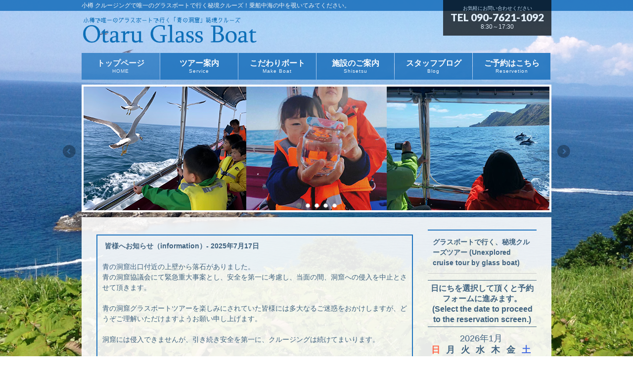

--- FILE ---
content_type: text/html; charset=UTF-8
request_url: https://otaru-gb.jp/?ymd=1685318400
body_size: 16304
content:
<!DOCTYPE html>
<!--[if IE]>
<meta http-equiv="X-UA-Compatible" content="IE=Edge">
<![endif]-->
<html xmlns:fb="http://ogp.me/ns/fb#" lang="ja">
<head>
<meta charset="UTF-8" />
<title>北海道小樽 青の洞窟 グラスボートで行く秘境探検 青の洞窟ツアー</title>
<meta name="description" content="小樽 クルージングで唯一のグラスボートで行く秘境クルーズ！乗船中海の中を覗いてみてください。" />
<link rel="start" href="https://otaru-gb.jp" title="HOME" />
<!-- BizVektor v1.7.8 -->

<meta id="viewport" name="viewport" content="width=device-width, initial-scale=1">
<meta name="keywords" content="青の洞窟,北海道,小樽,グラスボート,クルージング,秘境,探検ツアー" />
<link rel="alternate" type="application/rss+xml" title="北海道 小樽 グラスボートで行く クルージング | 小樽グラスボートクルージング &raquo; フィード" href="https://otaru-gb.jp/feed/" />
<link rel="alternate" type="application/rss+xml" title="北海道 小樽 グラスボートで行く クルージング | 小樽グラスボートクルージング &raquo; コメントフィード" href="https://otaru-gb.jp/comments/feed/" />
		<script type="text/javascript">
			window._wpemojiSettings = {"baseUrl":"https:\/\/s.w.org\/images\/core\/emoji\/72x72\/","ext":".png","source":{"concatemoji":"https:\/\/otaru-gb.jp\/wp-includes\/js\/wp-emoji-release.min.js?ver=4.3.34"}};
			!function(e,n,t){var a;function o(e){var t=n.createElement("canvas"),a=t.getContext&&t.getContext("2d");return!(!a||!a.fillText)&&(a.textBaseline="top",a.font="600 32px Arial","flag"===e?(a.fillText(String.fromCharCode(55356,56812,55356,56807),0,0),3e3<t.toDataURL().length):(a.fillText(String.fromCharCode(55357,56835),0,0),0!==a.getImageData(16,16,1,1).data[0]))}function i(e){var t=n.createElement("script");t.src=e,t.type="text/javascript",n.getElementsByTagName("head")[0].appendChild(t)}t.supports={simple:o("simple"),flag:o("flag")},t.DOMReady=!1,t.readyCallback=function(){t.DOMReady=!0},t.supports.simple&&t.supports.flag||(a=function(){t.readyCallback()},n.addEventListener?(n.addEventListener("DOMContentLoaded",a,!1),e.addEventListener("load",a,!1)):(e.attachEvent("onload",a),n.attachEvent("onreadystatechange",function(){"complete"===n.readyState&&t.readyCallback()})),(a=t.source||{}).concatemoji?i(a.concatemoji):a.wpemoji&&a.twemoji&&(i(a.twemoji),i(a.wpemoji)))}(window,document,window._wpemojiSettings);
		</script>
		<style type="text/css">
img.wp-smiley,
img.emoji {
	display: inline !important;
	border: none !important;
	box-shadow: none !important;
	height: 1em !important;
	width: 1em !important;
	margin: 0 .07em !important;
	vertical-align: -0.1em !important;
	background: none !important;
	padding: 0 !important;
}
</style>
<link rel='stylesheet' id='contact-form-7-css'  href='https://otaru-gb.jp/wp-content/plugins/contact-form-7/includes/css/styles.css?ver=4.4.2' type='text/css' media='all' />
<link rel='stylesheet' id='Biz_Vektor_common_style-css'  href='https://otaru-gb.jp/wp-content/themes/biz-vektor/css/bizvektor_common_min.css?ver=20141106' type='text/css' media='all' />
<link rel='stylesheet' id='Biz_Vektor_Design_style-css'  href='https://otaru-gb.jp/wp-content/plugins/biz-vektor-penetrate/css/penetrate.css?ver=4.3.34' type='text/css' media='all' />
<link rel='stylesheet' id='Biz_Vektor_plugin_sns_style-css'  href='https://otaru-gb.jp/wp-content/themes/biz-vektor/plugins/sns/style_bizvektor_sns.css?ver=4.3.34' type='text/css' media='all' />
<link rel='stylesheet' id='Biz_Vektor_add_font_awesome-css'  href='//maxcdn.bootstrapcdn.com/font-awesome/4.3.0/css/font-awesome.min.css?ver=4.3.34' type='text/css' media='all' />
<link rel='stylesheet' id='Biz_Vektor_add_web_fonts-css'  href='//fonts.googleapis.com/css?family=Droid+Sans%3A700%7CLato%3A900%7CAnton&#038;ver=4.3.34' type='text/css' media='all' />
<link rel='stylesheet' id='mts_simple_booking_front_css-css'  href='https://otaru-gb.jp/wp-content/plugins/mts-simple-booking-c/css/mtssb-front.css?ver=4.3.34' type='text/css' media='all' />
<link rel='stylesheet' id='animated-css'  href='https://otaru-gb.jp/wp-content/plugins/like-box/includes/style/effects.css?ver=4.3.34' type='text/css' media='all' />
<link rel='stylesheet' id='front_end_like_box-css'  href='https://otaru-gb.jp/wp-content/plugins/like-box/includes/style/style.css?ver=4.3.34' type='text/css' media='all' />
<link rel='stylesheet' id='dashicons-css'  href='https://otaru-gb.jp/wp-includes/css/dashicons.min.css?ver=4.3.34' type='text/css' media='all' />
<link rel='stylesheet' id='thickbox-css'  href='https://otaru-gb.jp/wp-includes/js/thickbox/thickbox.css?ver=4.3.34' type='text/css' media='all' />
<script type='text/javascript' src='https://otaru-gb.jp/wp-includes/js/jquery/jquery.js?ver=1.11.3'></script>
<script type='text/javascript' src='https://otaru-gb.jp/wp-includes/js/jquery/jquery-migrate.min.js?ver=1.2.1'></script>
<script type='text/javascript' src='//html5shiv.googlecode.com/svn/trunk/html5.js'></script>
<script type='text/javascript' src='https://otaru-gb.jp/wp-content/plugins/like-box/includes/javascript/front_end_js.js?ver=4.3.34'></script>
<link rel="EditURI" type="application/rsd+xml" title="RSD" href="https://otaru-gb.jp/xmlrpc.php?rsd" />
<link rel="wlwmanifest" type="application/wlwmanifest+xml" href="https://otaru-gb.jp/wp-includes/wlwmanifest.xml" /> 
<link rel='canonical' href='https://otaru-gb.jp/' />
<link rel='shortlink' href='https://otaru-gb.jp/' />
<!-- [ BizVektor OGP ] -->
<meta property="og:site_name" content="北海道 小樽 グラスボートで行く クルージング | 小樽グラスボートクルージング" />
<meta property="og:url" content="https://otaru-gb.jp" />
<meta property="fb:app_id" content="608826369275951" />
<meta property="og:type" content="website" />
<meta property="og:image" content="" />
<meta property="og:title" content="北海道 小樽 グラスボートで行く クルージング | 小樽グラスボートクルージング" />
<meta property="og:description" content="小樽 クルージングで唯一のグラスボートで行く秘境クルーズ！乗船中海の中を覗いてみてください。" />
<!-- [ /BizVektor OGP ] -->
<!--[if lte IE 8]>
<link rel="stylesheet" type="text/css" media="all" href="https://otaru-gb.jp/wp-content/plugins/biz-vektor-penetrate/css/penetrate_oldie.css" />
<![endif]-->
<link rel="pingback" href="https://otaru-gb.jp/xmlrpc.php" />
<style type="text/css" id="custom-background-css">
body.custom-background { background-color: #ffffff; }
</style>
<!--[if lte IE 8]>
<script type="text/javascript">
jQuery(document).ready(function($){
jQuery("body").prepend('<img src="https://otaru-gb.jp/wp-content/uploads/2015/09/i-pone5-1768.jpg" alt="" id="bodyBgImage" />');
var FullscreenrOptions = {  width: , height: , bgID: '#bodyBgImage' };
jQuery.fn.fullscreenr(FullscreenrOptions);
});
</script>
<![endif]-->
<style type="text/css">
body { color:#3f627f;min-height: 100%;
background:url('https://otaru-gb.jp/wp-content/uploads/2015/09/i-pone5-1768.jpg') center no-repeat;
background-size:cover;
background-attachment:fixed;
}
</style>
<!-- BizVektor Penetrate original color -->
<style type="text/css">
#headerTop	{ background-color:rgba(30,115,190,0.9); color:#f4f4f4;}
#container	{ background-color:rgba(255,255,255,0.9);}
a,
#panList a,
#content dt	{ color:#1e73be; }

#gMenu .assistive-text,
#gMenu .menu li a,
#content h2,
#content h1.contentTitle,
#content h1.entryPostTitle,
#content .mainFootContact .mainFootBt a,
#sideTower li.sideBnr#sideContact a
{ background-color:#1e73be; }

/* bg */
input[type=button],
input[type=submit],
a.btn,
.linkBtn a,
.moreLink a,
.btn.btnS a,
.btn.btnM a,
.btn.btnL a,
a.btn.btnS,
a.btn.btnM,
a.btn.btnL,
#content p.btn.btnL input,
#searchform input[type=submit],
p.form-submit input[type=submit],
form#searchform input#searchsubmit,
#content form input.wpcf7-submit,
#confirm-button input,
#content .infoList .infoCate a:hover,
.paging span.current,
.paging a:hover,
#pagetop a	{ background-color:#1e73be;color:#f5f5f5; }

#pagetop a:hover,
.moreLink a:hover,
.btn.btnS a:hover,
.btn.btnM a:hover,
.btn.btnL a:hover,
a:hover.btn.btnS,
a:hover.btn.btnM,
a:hover.btn.btnL,
#content .mainFootContact .mainFootBt a:hover,
#sideTower li.sideBnr#sideContact a:hover	{ background-color:#1e73be; opacity:0.95;}

#content h4,
#content .child_page_block h4 a:hover,
#content .child_page_block p a:hover,
#content .childPageBox ul li.current_page_item li a,
#content .mainFootContact p.mainFootTxt span.mainFootTel,
#content h3	{ border-left-color:#1e73be;}

#content .child_page_block h4 a,
.paging span,
.paging a	{ border-color:#1e73be; }

#sideTower .localHead	{ border-top-color:#1e73be; }

#pageTitBnr #pageTitInner #pageTit,
#sideTower .sideWidget h4,
#topPr .topPrInner h3	{ border-left-color:#1e73be; }

#topMainBnrFrame a.slideFrame:hover	{ border:4px solid #1e73be;}
</style>
<!-- /BizVektor Penetrate original color -->
	<style type="text/css">
/*-------------------------------------------*/
/*	menu divide
/*-------------------------------------------*/
@media (min-width: 970px) {
#gMenu .menu > li { width:158px; text-align:center; }
#gMenu .menu > li.current_menu_item,
#gMenu .menu > li.current-menu-ancestor,
#gMenu .menu > li.current_page_item,
#gMenu .menu > li.current_page_ancestor,
#gMenu .menu > li.current-page-ancestor { width:159px; }
}
</style>
<!--[if lte IE 8]>
<style type="text/css">
#gMenu .menu li { width:158px; text-align:center; }
#gMenu .menu li.current_page_item,
#gMenu .menu li.current_page_ancestor { width:159px; }
</style>
<![endif]-->
<style type="text/css">
/*-------------------------------------------*/
/*	font
/*-------------------------------------------*/
h1,h2,h3,h4,h4,h5,h6,#header #site-title,#pageTitBnr #pageTitInner #pageTit,#content .leadTxt,#sideTower .localHead {font-family: "ヒラギノ角ゴ Pro W3","Hiragino Kaku Gothic Pro","メイリオ",Meiryo,Osaka,"ＭＳ Ｐゴシック","MS PGothic",sans-serif; }
#pageTitBnr #pageTitInner #pageTit { font-weight:lighter; }
#gMenu .menu li a strong {font-family: "ヒラギノ角ゴ Pro W3","Hiragino Kaku Gothic Pro","メイリオ",Meiryo,Osaka,"ＭＳ Ｐゴシック","MS PGothic",sans-serif; }
</style>
<link rel="stylesheet" href="https://otaru-gb.jp/wp-content/themes/biz-vektor/style.css" type="text/css" media="all" />
<style type="text/css">
.calendar-daylink{

padding-top:3px;
text-decoration: none;
}

.booking-timelink{
padding-top:3px;
text-decoration: none;
}


.bt_links{
	width:100%;
	margin:2% auto ;
	text-align:center;
}


.bt_links a {

	width:100%;
	margin:0 auto 0;
	color: #fff;
	font-size: clamp(1.0rem, 2.0vw, 2.0rem);
	font-weight: bold;
	text-align:center;
	background: #2b7cc4;
//	padding:20px;
	border-radius: 6px;
	position: relative;
	z-index: 1;
	display: inline-block;
	transition: .3s;
	padding:4%;
	text-decoration: none;
	box-sizing: border-box;
}

.bt_links a::before {
	content: "";
	width: 100%;
	height: 10px;
	position: absolute;
	top: 100%;
	left: 5%;
	background: radial-gradient(ellipse at center, rgba(0, 0, 0, 0.35) 0%, rgba(0, 0, 0, 0) 80%);
	z-index: -1;
	opacity: 0;
	transition: .3s;
}
.bt_links a:hover {
	transform: translateY(-7px);
}
.bt_links a:hover::before {
	transform: translateY(7px);
	opacity: 1;
}
/*タブを横並びに*/
.tab-label {
	float: left;
	display:block
}
.tab-label-heading:not(:last-of-type) .tab-label{
   margin-right: 2px!important;
}
/*ラジオボタンを全て非表示に*/
input[name="tab-radio"] {
   display: none;
}
.tab-label{
   background-color: #2b7cc3!important;
   color: #fff!important;
   cursor: pointer!important;

   padding: 10px 20px!important;
   transition: .3s;
font-size: clamp(0.6rem, 1.0vw, 1.0rem);
font-weight:600;

}
.tab-label:hover{
   opacity: .7!important;
}
/* 選択されたタブの見た目 */
input:checked + h2 > .tab-label{
   color: #000!important;
   background-color: #e2e8eb!important;
   transition: .3s;
}
.tab-panel{

   clear: both;
   display: none; /*パネルを非表示*/
}
/* 選択されているチェックボックスに応じてパネルを表示 */
#tab-a:checked ~ .panel-a,
#tab-b:checked ~ .panel-b,
#tab-c:checked ~ .panel-c{
   display: block;
}
.tab-panel>div{
   display: flex;
   height: 100%;
   align-items: center;
   justify-content: center;
}

.tx_att{
   border:1px dotted #eee !important;
padding:2%;
color:#000;
}
.map {
    position: relative;
    width: 100%;
    padding-top: 56.25%;
    /* 16:9のアスペクト比 */
    height: 0;
}

.map iframe {
    position: absolute;
    top: 0;
    left: 0;
    width: 100%;
    height: 100%;
}

.to_form{
width:100%;
text-align:center;
font-weight:bold;
font-size:16px;
margin:6% auto;
border-top:1px solid;
border-bottom:1px solid;
padding-top:2%;
padding-bottom:2%;
}


.t_in_f{
display: flex;
}</style>
	<!-- Google tag (gtag.js) -->
<script async src="https://www.googletagmanager.com/gtag/js?id=G-9450NEH2SQ"></script>
<script>
  window.dataLayer = window.dataLayer || [];
  function gtag(){dataLayer.push(arguments);}
  gtag('js', new Date());

  gtag('config', 'G-9450NEH2SQ');
</script>

</head>

<body class="home page page-id-212 page-template-default custom-background two-column right-sidebar">

<div id="fb-root"></div>
<script>(function(d, s, id) {
	var js, fjs = d.getElementsByTagName(s)[0];
	if (d.getElementById(id)) return;
	js = d.createElement(s); js.id = id;
	js.src = "//connect.facebook.net/ja_JP/sdk.js#xfbml=1&version=v2.3&appId=608826369275951";
	fjs.parentNode.insertBefore(js, fjs);
}(document, 'script', 'facebook-jssdk'));</script>
	
<div id="wrap">


<!-- [ #headerTop ] -->
<div id="headerTop">
<div class="innerBox">
<div id="site-description">小樽 クルージングで唯一のグラスボートで行く秘境クルーズ！乗船中海の中を覗いてみてください。</div>
</div>
</div><!-- [ /#headerTop ] -->

<!-- [ #header ] -->
<div id="header">
<div id="headerInner" class="innerBox">
<!-- [ #headLogo ] -->
<h1 id="site-title">
<a href="https://otaru-gb.jp/" title="北海道 小樽 グラスボートで行く クルージング | 小樽グラスボートクルージング" rel="home">
<img src="https://otaru-gb.jp/wp-content/uploads/2016/02/logo.png" alt="北海道 小樽 グラスボートで行く クルージング | 小樽グラスボートクルージング" /></a>
</h1>
<!-- [ /#headLogo ] -->

<!-- [ #headContact ] -->
<div id="headContact" class="itemClose" onclick="showHide('headContact');"><div id="headContactInner">
<div id="headContactTxt">お気軽にお問い合わせください</div>
<div id="headContactTel">TEL 090-7621-1092</div>
<div id="headContactTime">8:30～17:30</div>
</div></div><!-- [ /#headContact ] -->

</div>
<!-- #headerInner -->
</div>
<!-- [ /#header ] -->


<!-- [ #gMenu ] -->
<div id="gMenu" class="itemClose">
<div id="gMenuInner" class="innerBox">
<h3 class="assistive-text" onclick="showHide('gMenu');"><span>MENU</span></h3>
<div class="skip-link screen-reader-text">
	<a href="#content" title="メニューを飛ばす">メニューを飛ばす</a>
</div>
<div class="menu-headernavigation-container"><ul id="menu-headernavigation" class="menu"><li id="menu-item-544" class="menu-item menu-item-type-post_type menu-item-object-page current-menu-item page_item page-item-212 current_page_item"><a href="https://otaru-gb.jp/"><strong>トップページ</strong><span>HOME</span></a></li>
<li id="menu-item-543" class="menu-item menu-item-type-post_type menu-item-object-page"><a href="https://otaru-gb.jp/service/"><strong>ツアー案内</strong><span>Service</span></a></li>
<li id="menu-item-580" class="menu-item menu-item-type-post_type menu-item-object-page"><a href="https://otaru-gb.jp/%e3%81%93%e3%81%a0%e3%82%8f%e3%82%8a%e3%81%ae%e3%83%9c%e3%83%bc%e3%83%88/"><strong>こだわりボート</strong><span>Make Boat</span></a></li>
<li id="menu-item-762" class="menu-item menu-item-type-post_type menu-item-object-page"><a href="https://otaru-gb.jp/shisetu/"><strong>施設のご案内</strong><span>Shisetsu</span></a></li>
<li id="menu-item-551" class="menu-item menu-item-type-post_type menu-item-object-page"><a href="https://otaru-gb.jp/blog/"><strong>スタッフブログ</strong><span>Blog</span></a></li>
<li id="menu-item-657" class="menu-item menu-item-type-custom menu-item-object-custom"><a href="https://otaru-gb.jp/tour/"><strong>ご予約はこちら</strong><span>Reservetion</span></a></li>
</ul></div>
</div><!-- [ /#gMenuInner ] -->
</div>
<!-- [ /#gMenu ] -->

<div id="topMainBnr">
<div id="topMainBnrFrame" class="flexslider">
<ul class="slides">
<li><a href="https://otaru-gb.jp/tour/" class="slideFrame"><img src="https://otaru-gb.jp/wp-content/uploads/2022/05/back6.png" alt="樽 青の洞窟ツアーで唯一のグラスボートで行く秘境クルーズ！" /></a></li>
<li><a href="https://otaru-gb.jp/tour/" class="slideFrame"><img src="https://otaru-gb.jp/wp-content/uploads/2016/07/back31.png" alt="樽 青の洞窟ツアーで唯一のグラスボートで行く秘境クルーズ！" /></a></li>
<li><a href="https://otaru-gb.jp/tour/" class="slideFrame"><img src="https://otaru-gb.jp/wp-content/uploads/2016/07/back51.png" alt="樽 青の洞窟ツアーで唯一のグラスボートで行く秘境クルーズ！" /></a></li>
<li><a href="https://otaru-gb.jp/tour/" class="slideFrame"><img src="https://otaru-gb.jp/wp-content/uploads/2022/05/back7.png" alt="樽 青の洞窟ツアーで唯一のグラスボートで行く秘境クルーズ！" /></a></li>
<li><a href="https://otaru-gb.jp/tour/" class="slideFrame"><img src="https://otaru-gb.jp/wp-content/uploads/2022/05/back8.png" alt="樽 青の洞窟ツアーで唯一のグラスボートで行く秘境クルーズ！" /></a></li>
</ul>
</div>
</div>


<div id="main"><!-- [ #container ] -->
<div id="container" class="innerBox">
	<!-- [ #content ] -->
	<div id="content" class="content">
		<div id="content-main">
<div id="widget-page-1308" class="sectionBox"><!--div style="border: 2px solid #1e73be;">
<div style="margin: 10px; text-align:left;line-height:1.5;">
Sorry, we do not accept reservations from foreigners.<br />
Please apply via the following website.<br /><br />
じゃらん：<a href="https://share.google/43BpAhgTPNANHNWrP" target="_blank">https://share.google/43BpAhgTPNANHNWrP</a><br />
たびらいアクティビティ：<a href="https://share.google/J8oaJ56nzIgxYi2Qn" target="_blank">https://share.google/J8oaJ56nzIgxYi2Qn</a><br />
アクティビティジャパン：<a href="https://share.google/VVGBaQGAt52vzMIV3" target="_blank">https://share.google/VVGBaQGAt52vzMIV3</a>
</div>
</div-->
<div style="border: 2px solid #1e73be;margin-top: 10px;">
<div style="margin: 10px; text-align:left;line-height:1.5;">
<p><strong>皆様へお知らせ（information）- 2025年7月17日</strong></p>

青の洞窟出口付近の上壁から落石がありました。<br />
青の洞窟協議会にて緊急重大事案とし、安全を第一に考慮し、当面の間、洞窟への侵入を中止とさせて頂きます。<br />
<br />
青の洞窟グラスボートツアーを楽しみにされていた皆様には多大なるご迷惑をおかけしますが、どうぞご理解いただけますようお願い申し上げます。<br />
<br />
洞窟には侵入できませんが、引き続き安全を第一に、クルージングは続けてまいります。<br />
<br />
小樽の船上から見る絶景、幻想的な海のブルー、ベテラン船長が伝えてくれるガイド、グラスボートでみる海底散歩、カモメのえさやりなど魅力がたくさん詰まったクルージングです。<br />
たくさんのお客様に安心して楽しんでいただけますよう小樽の海の魅力を伝えてまいりますので、スタッフ一同皆様のお越しを心よりお待ちしております。
<hr style="border-bottom:1px dotted">
A rock fell from the upper wall near the exit of the Blue Cave. 
The Blue Cave Council has deemed this an emergency and, with safety as our top priority, we have decided to suspend entry into the cave for the time being.
</div>
</div>

<!--div class="bt_links"><a href="https://otaru-gb.jp/tour/">グラスボートクルージングはこちら</a></div>

<div class="bt_links"><a href="https://otaru-gb.jp/p_tour/">プレジャーボート青の洞窟ツアーはこちら</a></div--></div>
<!-- [ #topPr ] -->
<div id="topPr" class="topPr">
	<div id="topPrLeft" class="topPrOuter">
	<div class="topPrInner">
			<h3 class="topPrTit">
					<a href="https://otaru-gb.jp/%E3%81%93%E3%81%A0%E3%82%8F%E3%82%8A%E3%81%AE%E3%83%9C%E3%83%BC%E3%83%88/">
							小樽クルージングで唯一のグラスボート！						</a>
					</h3>
			<div class="prImage">
						<a href="https://otaru-gb.jp/%E3%81%93%E3%81%A0%E3%82%8F%E3%82%8A%E3%81%AE%E3%83%9C%E3%83%BC%E3%83%88/">
							<img src="https://otaru-gb.jp/wp-content/uploads/2015/09/IMG_1868-1.png" alt="小樽クルージングで唯一のグラスボート！のイメージ" class="imageWide" />
				<img src="https://otaru-gb.jp/wp-content/uploads/2015/09/IMG_1868-1.png" alt="" class="imageSmall" />
						</a>
					</div>
			<div class="topPrTxtBox">
			<p class="topPrDescription">
								<a href="https://otaru-gb.jp/%E3%81%93%E3%81%A0%E3%82%8F%E3%82%8A%E3%81%AE%E3%83%9C%E3%83%BC%E3%83%88/">
									新造船の「グラスボート」は屋根とサイドシートが装備されているので、波しぶきを浴びないで快適なクルージングを楽しめます♪<br />
安全安心屋根付きボート!<br />
青の洞窟での小石の落石や鳥のフンなどを避けるため、屋根付きボートでの探検ツアーを行っています。小さなお子様もご一緒にご参加ください。<br />
そこには見たことのない素敵な景色が広がります。<br />
								</a>
							</p>
							<div class="moreLink">
					<a href="https://otaru-gb.jp/%E3%81%93%E3%81%A0%E3%82%8F%E3%82%8A%E3%81%AE%E3%83%9C%E3%83%BC%E3%83%88/">
						詳しくはこちら					</a>
				</div>
					</div>
		</div>
	</div><!-- /#topPrLeft -->

	<div id="topPrCenter" class="topPrOuter">
	<div class="topPrInner">
			<h3 class="topPrTit">
					<a href="https://otaru-gb.jp/service/">
							船長がこだわり抜いた極上の秘境クルーズ！						</a>
					</h3>
			<div class="prImage">
						<a href="https://otaru-gb.jp/service/">
							<img src="https://otaru-gb.jp/wp-content/uploads/2022/05/IMG_1863-1.png" alt="船長がこだわり抜いた極上の秘境クルーズ！のイメージ" class="imageWide" />
				<img src="https://otaru-gb.jp/wp-content/uploads/2022/05/IMG_1863-2.png" alt="" class="imageSmall" />
						</a>
					</div>
			<div class="topPrTxtBox">
			<p class="topPrDescription">
								<a href="https://otaru-gb.jp/service/">
									今年初登場の「小樽グラスボート」は小樽のキレイな海を海底まで楽しめます♪<br />
クルージングで景色を楽しみながら、最高点22メートルの岩島「トド岩」付近や青の洞窟手前ではガラスの船底から海底を眺めるととってもキレイですよ♪もちろんメインスポットの青の洞窟の中でも神秘的なブルーの海をお楽しみ頂けます！私達が大好きな小樽の海を体験してみて下さい								</a>
							</p>
							<div class="moreLink">
					<a href="https://otaru-gb.jp/service/">
						詳しくはこちら					</a>
				</div>
					</div>
		</div>
	</div><!-- /#topPrLeft -->

	<div id="topPrRight" class="topPrOuter">
	<div class="topPrInner">
			<h3 class="topPrTit">
					<a href="https://otaru-gb.jp/shisetu/">
							施設が充実！！周辺お楽しみポイントも多数						</a>
					</h3>
			<div class="prImage">
						<a href="https://otaru-gb.jp/shisetu/">
							<img src="https://otaru-gb.jp/wp-content/uploads/2016/07/IMG_11871.png" alt="施設が充実！！周辺お楽しみポイントも多数のイメージ" class="imageWide" />
				<img src="https://otaru-gb.jp/wp-content/uploads/2016/07/IMG_11871.png" alt="" class="imageSmall" />
						</a>
					</div>
			<div class="topPrTxtBox">
			<p class="topPrDescription">
								<a href="https://otaru-gb.jp/shisetu/">
									マリーナの施設が充実しているのでオーナーズルームの使用、トイレ、駐車場の完備、着替え室確保、マリーナ食堂での食事（ウニ丼やソイやヒラメの刺身定食や食堂オリジナルの「あげいも」やとうきびのほか、にしん焼き、つぶ焼き、いか焼きなどが楽しめます。<br />
目の前には小樽水族館でイルカやトドの豪快ダイブ、爆笑ペンギンショー を楽しめます。天候不良で船が出ない場合でも祝津を十分に楽しめるポイントが多数あります。<br />
								</a>
							</p>
							<div class="moreLink">
					<a href="https://otaru-gb.jp/shisetu/">
						詳しくはこちら					</a>
				</div>
					</div>
		</div>
	</div><!-- /#topPrLeft -->

</div>
<!-- [ #topPr ] -->

<div id="topInfo" class="infoList">
<h2>お知らせ</h2>
<div class="rssBtn"><a href="https://otaru-gb.jp/feed/?post_type=info" id="infoRss" target="_blank">RSS</a></div>
			<!-- [ .infoListBox ] -->
<div id="post-1398" class="infoListBox ttBox">
	<div class="entryTxtBox">
	<h4 class="entryTitle">
	<a href="https://otaru-gb.jp/info/%ef%bd%9e%e7%9a%86%e6%a7%98%e3%81%b8%e3%81%8a%e7%9f%a5%e3%82%89%e3%81%9b%ef%bd%9e/">～皆様へお知らせ～</a>
		</h4>
	<p class="entryMeta">
	<span class="infoDate">2025年7月18日</span><span class="infoCate"></span>
	</p>
	<p>～皆様へお知らせ～ 2025年7月17日 青の洞窟出口付近の上壁から落石がありました。 青の洞窟協議会にて緊急重大事案とし、安全を第一に考慮し、当面の間、洞窟への侵入を中止とさせて頂きます。 青の洞窟グラスボートツアーを &#8230;</p>
	<div class="moreLink"><a href="https://otaru-gb.jp/info/%ef%bd%9e%e7%9a%86%e6%a7%98%e3%81%b8%e3%81%8a%e7%9f%a5%e3%82%89%e3%81%9b%ef%bd%9e/">この記事を読む</a></div>
	</div><!-- [ /.entryTxtBox ] -->
	
		
</div><!-- [ /.infoListBox ] -->			<!-- [ .infoListBox ] -->
<div id="post-1376" class="infoListBox ttBox">
	<div class="entryTxtBox ttBoxTxt haveThumbnail">
	<h4 class="entryTitle">
	<a href="https://otaru-gb.jp/info/%e3%83%97%e3%83%ac%e3%82%b8%e3%83%a3%e3%83%bc%e3%83%9c%e3%83%bc%e3%83%88%e9%9d%92%e3%81%ae%e6%b4%9e%e7%aa%9f%e3%83%84%e3%82%a2%e3%83%bc%e3%81%8c%e6%96%b0%e3%81%97%e3%81%8f%e7%99%bb%e5%a0%b4/">プレジャーボート青の洞窟ツアーが新しく登場</a>
		</h4>
	<p class="entryMeta">
	<span class="infoDate">2025年6月18日</span><span class="infoCate"></span>
	</p>
	<p>プレジャーボートで青の洞窟ツアーが新しく登場しました。 開放感のあるプレジャーボートで青の洞窟クルージングをお楽しみください。</p>
	<div class="moreLink"><a href="https://otaru-gb.jp/info/%e3%83%97%e3%83%ac%e3%82%b8%e3%83%a3%e3%83%bc%e3%83%9c%e3%83%bc%e3%83%88%e9%9d%92%e3%81%ae%e6%b4%9e%e7%aa%9f%e3%83%84%e3%82%a2%e3%83%bc%e3%81%8c%e6%96%b0%e3%81%97%e3%81%8f%e7%99%bb%e5%a0%b4/">この記事を読む</a></div>
	</div><!-- [ /.entryTxtBox ] -->
	
			<div class="thumbImage ttBoxThumb">
		<div class="thumbImageInner">
		<a href="https://otaru-gb.jp/info/%e3%83%97%e3%83%ac%e3%82%b8%e3%83%a3%e3%83%bc%e3%83%9c%e3%83%bc%e3%83%88%e9%9d%92%e3%81%ae%e6%b4%9e%e7%aa%9f%e3%83%84%e3%82%a2%e3%83%bc%e3%81%8c%e6%96%b0%e3%81%97%e3%81%8f%e7%99%bb%e5%a0%b4/"><img width="200" height="200" src="https://otaru-gb.jp/wp-content/uploads/2025/06/IMG_2173-200x200.jpeg" class="attachment-post-thumbnail wp-post-image" alt="IMG_2173" /></a>
		</div>
		</div><!-- [ /.thumbImage ] -->
		
</div><!-- [ /.infoListBox ] -->			<!-- [ .infoListBox ] -->
<div id="post-1294" class="infoListBox ttBox">
	<div class="entryTxtBox ttBoxTxt haveThumbnail">
	<h4 class="entryTitle">
	<a href="https://otaru-gb.jp/info/2025%e5%b9%b4%e5%ba%a6%e3%81%ae%e4%ba%88%e7%b4%84%e5%8f%97%e4%bb%98%e3%82%92%e9%96%8b%e5%a7%8b%e3%81%84%e3%81%9f%e3%81%97%e3%81%be%e3%81%97%e3%81%9f%ef%bc%81/">2025年度の予約受付を開始いたしました！</a>
		</h4>
	<p class="entryMeta">
	<span class="infoDate">2025年4月2日</span><span class="infoCate"></span>
	</p>
	<p>2024年度（4/26∼10/5）の予約受付を開始いたしました。 ご予約お待ちしております。</p>
	<div class="moreLink"><a href="https://otaru-gb.jp/info/2025%e5%b9%b4%e5%ba%a6%e3%81%ae%e4%ba%88%e7%b4%84%e5%8f%97%e4%bb%98%e3%82%92%e9%96%8b%e5%a7%8b%e3%81%84%e3%81%9f%e3%81%97%e3%81%be%e3%81%97%e3%81%9f%ef%bc%81/">この記事を読む</a></div>
	</div><!-- [ /.entryTxtBox ] -->
	
			<div class="thumbImage ttBoxThumb">
		<div class="thumbImageInner">
		<a href="https://otaru-gb.jp/info/2025%e5%b9%b4%e5%ba%a6%e3%81%ae%e4%ba%88%e7%b4%84%e5%8f%97%e4%bb%98%e3%82%92%e9%96%8b%e5%a7%8b%e3%81%84%e3%81%9f%e3%81%97%e3%81%be%e3%81%97%e3%81%9f%ef%bc%81/"><img width="200" height="200" src="https://otaru-gb.jp/wp-content/uploads/2012/01/955ab3383cbeb06e4be7cd2dddc7671e-200x200.jpeg" class="attachment-post-thumbnail wp-post-image" alt="ファイル_008" /></a>
		</div>
		</div><!-- [ /.thumbImage ] -->
		
</div><!-- [ /.infoListBox ] -->			<!-- [ .infoListBox ] -->
<div id="post-1251" class="infoListBox ttBox">
	<div class="entryTxtBox">
	<h4 class="entryTitle">
	<a href="https://otaru-gb.jp/info/%e7%84%a1%e9%80%a3%e7%b5%a1%e3%82%ad%e3%83%a3%e3%83%b3%e3%82%bb%e3%83%ab%e3%81%ab%e3%81%a4%e3%81%84%e3%81%a6%e3%81%8a%e9%a1%98%e3%81%84/">無連絡キャンセルについてお願い</a>
		</h4>
	<p class="entryMeta">
	<span class="infoDate">2023年9月6日</span><span class="infoCate"></span>
	</p>
	<p>■キャンセルについて ご予約のキャンセルや変更は、営業時間内に店舗へメールまたは電話でご連絡ください。 店舗電話番号：090-7621-1092　営業時間：8:30～17:30 ■無連絡キャンセルについて 予約時間までに &#8230;</p>
	<div class="moreLink"><a href="https://otaru-gb.jp/info/%e7%84%a1%e9%80%a3%e7%b5%a1%e3%82%ad%e3%83%a3%e3%83%b3%e3%82%bb%e3%83%ab%e3%81%ab%e3%81%a4%e3%81%84%e3%81%a6%e3%81%8a%e9%a1%98%e3%81%84/">この記事を読む</a></div>
	</div><!-- [ /.entryTxtBox ] -->
	
		
</div><!-- [ /.infoListBox ] -->			<!-- [ .infoListBox ] -->
<div id="post-1168" class="infoListBox ttBox">
	<div class="entryTxtBox ttBoxTxt haveThumbnail">
	<h4 class="entryTitle">
	<a href="https://otaru-gb.jp/info/%e6%94%af%e6%89%95%e6%96%b9%e6%b3%95%e3%81%8c%e8%bf%bd%e5%8a%a0%e3%81%95%e3%82%8c%e3%81%be%e3%81%97%e3%81%9f/">支払方法が追加されました</a>
		</h4>
	<p class="entryMeta">
	<span class="infoDate">2022年5月21日</span><span class="infoCate"></span>
	</p>
	<p>以下の支払い方法が可能になりました。</p>
	<div class="moreLink"><a href="https://otaru-gb.jp/info/%e6%94%af%e6%89%95%e6%96%b9%e6%b3%95%e3%81%8c%e8%bf%bd%e5%8a%a0%e3%81%95%e3%82%8c%e3%81%be%e3%81%97%e3%81%9f/">この記事を読む</a></div>
	</div><!-- [ /.entryTxtBox ] -->
	
			<div class="thumbImage ttBoxThumb">
		<div class="thumbImageInner">
		<a href="https://otaru-gb.jp/info/%e6%94%af%e6%89%95%e6%96%b9%e6%b3%95%e3%81%8c%e8%bf%bd%e5%8a%a0%e3%81%95%e3%82%8c%e3%81%be%e3%81%97%e3%81%9f/"><img width="200" height="200" src="https://otaru-gb.jp/wp-content/uploads/2012/01/pay-200x200.png" class="attachment-post-thumbnail wp-post-image" alt="pay" /></a>
		</div>
		</div><!-- [ /.thumbImage ] -->
		
</div><!-- [ /.infoListBox ] -->	<div class="moreLink right"><a href="https://otaru-gb.jp/info/">お知らせ一覧</a></div></div><!-- [ /#topInfo ] -->
<div id="widget-page-212" class="sectionBox"><div style="border: 2px solid #1e73be;">
<div style="margin: 10px; text-align: left;">
■キャンセルについて><br />
ご予約のキャンセルや変更は、営業時間内に店舗へメールまたは電話でご連絡ください。<br />
店舗電話番号：090-7621-1092　営業時間：8:30～17:30<br />
<br />

■無連絡キャンセルについて<br />
予約時間までにキャンセルのご連絡をお願いします。<br />
ご連絡いただけない状態で予約時間を過ぎますと、勝手ながら無連絡キャンセルとさせていただきますのでご了承ください。<br />
<br />
■キャンセル料<br />
前日15時までの連絡キャンセルは無料<br />
前日15時以降のキャンセルは50％<br />
当日のキャンセルの場合100％<br />
無連絡キャンセルにつきましては、予約金額の100％をご請求いたします。<br />
<br />

■予約時間に遅れる場合について<br />
予約時間に遅れる場合は、ご連絡ください。<br />
また、遅刻によるご予約時間の延長はできませんので、あらかじめご了承ください。</div>
</div></div>	<div id="topBlog" class="infoList">
	<h2>スタッフブログ</h2>
	<div class="rssBtn"><a href="https://otaru-gb.jp/feed/?post_type=post" id="blogRss" target="_blank">RSS</a></div>
						<!-- [ .infoListBox ] -->
<div id="post-1052" class="infoListBox ttBox">
	<div class="entryTxtBox ttBoxTxt haveThumbnail">
	<h4 class="entryTitle">
	<a href="https://otaru-gb.jp/s_blog/20180603/">おはようございます青の洞窟グラスボートです！</a>
		</h4>
	<p class="entryMeta">
	<span class="infoDate">2018年6月3日</span><span class="infoCate"> <a href="https://otaru-gb.jp/category/s_blog/" rel="tag">青の洞窟船長ブログ</a></span>
	</p>
	<p>おはようございます青の洞窟グラスボートです！ 今日も元気に営業中です.今日は祝津にてにしん祭りが開催されてます(*^^*)なんと！ にしんが数量限定無料で配られるんですよー‍♀️ その他にもにしんの放漁やカレイの詰め放題 &#8230;</p>
	<div class="moreLink"><a href="https://otaru-gb.jp/s_blog/20180603/">この記事を読む</a></div>
	</div><!-- [ /.entryTxtBox ] -->
	
			<div class="thumbImage ttBoxThumb">
		<div class="thumbImageInner">
		<a href="https://otaru-gb.jp/s_blog/20180603/"><img width="200" height="200" src="https://otaru-gb.jp/wp-content/uploads/2018/06/33132026_393638607782872_2487267452908470272_n-200x200.jpg" class="attachment-post-thumbnail wp-post-image" alt="33132026_393638607782872_2487267452908470272_n" /></a>
		</div>
		</div><!-- [ /.thumbImage ] -->
		
</div><!-- [ /.infoListBox ] -->					<!-- [ .infoListBox ] -->
<div id="post-1044" class="infoListBox ttBox">
	<div class="entryTxtBox ttBoxTxt haveThumbnail">
	<h4 class="entryTitle">
	<a href="https://otaru-gb.jp/s_blog/p1044/">こんにちは青の洞窟グラスボートです！</a>
		</h4>
	<p class="entryMeta">
	<span class="infoDate">2018年5月28日</span><span class="infoCate"> <a href="https://otaru-gb.jp/category/s_blog/" rel="tag">青の洞窟船長ブログ</a></span>
	</p>
	<p>こんにちは青の洞窟グラスボートです 今日は天気も良く波も無く最高な天気です(*^^*) そして最高な海のお客様も姿を見せてくれました️️ ちょっと分かりづらいんですが船の下を通ってくれたんです！ これはとっても珍しくお客 &#8230;</p>
	<div class="moreLink"><a href="https://otaru-gb.jp/s_blog/p1044/">この記事を読む</a></div>
	</div><!-- [ /.entryTxtBox ] -->
	
			<div class="thumbImage ttBoxThumb">
		<div class="thumbImageInner">
		<a href="https://otaru-gb.jp/s_blog/p1044/"><img width="200" height="200" src="https://otaru-gb.jp/wp-content/uploads/2018/05/31905419_1863422567051200_5488813804508676096_n-200x200.jpg" class="attachment-post-thumbnail wp-post-image" alt="31905419_1863422567051200_5488813804508676096_n" /></a>
		</div>
		</div><!-- [ /.thumbImage ] -->
		
</div><!-- [ /.infoListBox ] -->					<!-- [ .infoListBox ] -->
<div id="post-1040" class="infoListBox ttBox">
	<div class="entryTxtBox ttBoxTxt haveThumbnail">
	<h4 class="entryTitle">
	<a href="https://otaru-gb.jp/s_blog/p1040/">おはようございます青の洞窟グラスボートです！</a>
		</h4>
	<p class="entryMeta">
	<span class="infoDate">2018年5月20日</span><span class="infoCate"> <a href="https://otaru-gb.jp/category/s_blog/" rel="tag">青の洞窟船長ブログ</a></span>
	</p>
	<p>おはようございます青の洞窟グラスボートです！ 今日はとても天気がいいですね️海のお客様も喜んでくれてます 今日はたくさんのイルカが居ますっ(*^^*)ちょうどグラスボートと同じタイミングでも顔を出してくれました 運が良け &#8230;</p>
	<div class="moreLink"><a href="https://otaru-gb.jp/s_blog/p1040/">この記事を読む</a></div>
	</div><!-- [ /.entryTxtBox ] -->
	
			<div class="thumbImage ttBoxThumb">
		<div class="thumbImageInner">
		<a href="https://otaru-gb.jp/s_blog/p1040/"><img width="200" height="200" src="https://otaru-gb.jp/wp-content/uploads/2018/05/32225173_219475241978749_4914600325123407872_n-200x200.jpg" class="attachment-post-thumbnail wp-post-image" alt="32225173_219475241978749_4914600325123407872_n" /></a>
		</div>
		</div><!-- [ /.thumbImage ] -->
		
</div><!-- [ /.infoListBox ] -->					<!-- [ .infoListBox ] -->
<div id="post-1037" class="infoListBox ttBox">
	<div class="entryTxtBox ttBoxTxt haveThumbnail">
	<h4 class="entryTitle">
	<a href="https://otaru-gb.jp/s_blog/p1037/">おはようございます青の洞窟グラスボートです！</a>
		</h4>
	<p class="entryMeta">
	<span class="infoDate">2018年5月16日</span><span class="infoCate"> <a href="https://otaru-gb.jp/category/s_blog/" rel="tag">青の洞窟船長ブログ</a></span>
	</p>
	<p>おはようございます青の洞窟グラスボートです！ 本日の洞窟の様子と海の透明度です(*^^*).透明度も良く、洞窟も綺麗です‍♀️少しづつ暖かくなってきましたが、、海の上で風を受けると寒いのでまだまだ暖かい格好で乗船をお願い &#8230;</p>
	<div class="moreLink"><a href="https://otaru-gb.jp/s_blog/p1037/">この記事を読む</a></div>
	</div><!-- [ /.entryTxtBox ] -->
	
			<div class="thumbImage ttBoxThumb">
		<div class="thumbImageInner">
		<a href="https://otaru-gb.jp/s_blog/p1037/"><img width="200" height="200" src="https://otaru-gb.jp/wp-content/uploads/2018/05/32219122_374451836401903_8561652941025443840_n-200x200.jpg" class="attachment-post-thumbnail wp-post-image" alt="32219122_374451836401903_8561652941025443840_n" /></a>
		</div>
		</div><!-- [ /.thumbImage ] -->
		
</div><!-- [ /.infoListBox ] -->					<!-- [ .infoListBox ] -->
<div id="post-1034" class="infoListBox ttBox">
	<div class="entryTxtBox ttBoxTxt haveThumbnail">
	<h4 class="entryTitle">
	<a href="https://otaru-gb.jp/s_blog/p1034/">こんにちは︎！青の洞窟グラスボートです！</a>
		</h4>
	<p class="entryMeta">
	<span class="infoDate">2018年5月10日</span><span class="infoCate"> <a href="https://otaru-gb.jp/category/s_blog/" rel="tag">青の洞窟船長ブログ</a></span>
	</p>
	<p>こんにちは︎！青の洞窟グラスボートです！ この前とっても可愛らしいお客様がいらっしゃって下さいました 保育園のお子さん達の貸し切りトド岩ツアーです！ 洞窟までは少し時間がかかってしまうので近くのトド岩まで海底を眺めて魚を &#8230;</p>
	<div class="moreLink"><a href="https://otaru-gb.jp/s_blog/p1034/">この記事を読む</a></div>
	</div><!-- [ /.entryTxtBox ] -->
	
			<div class="thumbImage ttBoxThumb">
		<div class="thumbImageInner">
		<a href="https://otaru-gb.jp/s_blog/p1034/"><img width="200" height="200" src="https://otaru-gb.jp/wp-content/uploads/2018/05/31738527_1012919462198122_437988459764776960_n-200x200.jpg" class="attachment-post-thumbnail wp-post-image" alt="31738527_1012919462198122_437988459764776960_n" /></a>
		</div>
		</div><!-- [ /.thumbImage ] -->
		
</div><!-- [ /.infoListBox ] -->					</div><!-- [ /#topBlog ] -->
			<div class="textwidget"><iframe src="https://www.facebook.com/plugins/page.php?href=https%3A%2F%2Fwww.facebook.com%2Fotarugb%2F&tabs=timeline&width=800&height=500&small_header=false&adapt_container_width=true&hide_cover=false&show_facepile=true&appId=608826369275951" width="800" height="500" style="border:none;overflow:hidden" scrolling="no" frameborder="0" allowfullscreen="true" allow="autoplay; clipboard-write; encrypted-media; picture-in-picture; web-share"></iframe></div>
		

<div id="fb-like-box">
	<div class="fb-page fb-like-box" data-href="" data-width="500" data-height="300" data-hide-cover="false" data-show-facepile="true" data-show-posts="true">
	<div class="fb-xfbml-parse-ignore">
		<blockquote cite="">
		<a href="">Facebook page</a>
		</blockquote>
	</div>
</div>
</div>
<!-- [ .socialSet ] -->

<div class="socialSet">

<ul style="margin-left:0px;">

<li class="sb_facebook sb_icon">
<a href="http://www.facebook.com/sharer.php?src=bm&u=https://otaru-gb.jp&amp;t=%E5%8C%97%E6%B5%B7%E9%81%93%E5%B0%8F%E6%A8%BD+%E9%9D%92%E3%81%AE%E6%B4%9E%E7%AA%9F+%E3%82%B0%E3%83%A9%E3%82%B9%E3%83%9C%E3%83%BC%E3%83%88%E3%81%A7%E8%A1%8C%E3%81%8F%E7%A7%98%E5%A2%83%E6%8E%A2%E6%A4%9C+%E9%9D%92%E3%81%AE%E6%B4%9E%E7%AA%9F%E3%83%84%E3%82%A2%E3%83%BC" target="_blank" onclick="javascript:window.open(this.href, '', 'menubar=no,toolbar=no,resizable=yes,scrollbars=yes,height=400,width=600');return false;" ><span class="vk_icon_w_r_sns_fb icon_sns"></span><span class="sns_txt">Facebook</span>
</a>
</li>

<li class="sb_hatena sb_icon">
<a href="http://b.hatena.ne.jp/add?mode=confirm&url=https://otaru-gb.jp&amp;title=%E5%8C%97%E6%B5%B7%E9%81%93%E5%B0%8F%E6%A8%BD+%E9%9D%92%E3%81%AE%E6%B4%9E%E7%AA%9F+%E3%82%B0%E3%83%A9%E3%82%B9%E3%83%9C%E3%83%BC%E3%83%88%E3%81%A7%E8%A1%8C%E3%81%8F%E7%A7%98%E5%A2%83%E6%8E%A2%E6%A4%9C+%E9%9D%92%E3%81%AE%E6%B4%9E%E7%AA%9F%E3%83%84%E3%82%A2%E3%83%BC" target="_blank" onclick="javascript:window.open(this.href, '', 'menubar=no,toolbar=no,resizable=yes,scrollbars=yes,height=400,width=520');return false;"><span class="vk_icon_w_r_sns_hatena icon_sns"></span><span class="sns_txt">Hatena</span></a>
</li>

<li class="sb_twitter sb_icon">
<a href="http://twitter.com/intent/tweet?url=https://otaru-gb.jp&amp;text=%E5%8C%97%E6%B5%B7%E9%81%93%E5%B0%8F%E6%A8%BD+%E9%9D%92%E3%81%AE%E6%B4%9E%E7%AA%9F+%E3%82%B0%E3%83%A9%E3%82%B9%E3%83%9C%E3%83%BC%E3%83%88%E3%81%A7%E8%A1%8C%E3%81%8F%E7%A7%98%E5%A2%83%E6%8E%A2%E6%A4%9C+%E9%9D%92%E3%81%AE%E6%B4%9E%E7%AA%9F%E3%83%84%E3%82%A2%E3%83%BC" target="_blank" onclick="javascript:window.open(this.href, '', 'menubar=no,toolbar=no,resizable=yes,scrollbars=yes,height=300,width=600');return false;" ><span class="vk_icon_w_r_sns_twitter icon_sns"></span><span class="sns_txt">twitter</span></a>
</li>

<li class="sb_google sb_icon">
<a href="https://plus.google.com/share?url=https://otaru-gb.jp&amp;t=%E5%8C%97%E6%B5%B7%E9%81%93%E5%B0%8F%E6%A8%BD+%E9%9D%92%E3%81%AE%E6%B4%9E%E7%AA%9F+%E3%82%B0%E3%83%A9%E3%82%B9%E3%83%9C%E3%83%BC%E3%83%88%E3%81%A7%E8%A1%8C%E3%81%8F%E7%A7%98%E5%A2%83%E6%8E%A2%E6%A4%9C+%E9%9D%92%E3%81%AE%E6%B4%9E%E7%AA%9F%E3%83%84%E3%82%A2%E3%83%BC" target="_blank" onclick="javascript:window.open(this.href, '', 'menubar=no,toolbar=no,resizable=yes,scrollbars=yes,height=600,width=600');return false;"><span class="vk_icon_w_r_sns_google icon_sns"></span><span class="sns_txt">Google+</span></a>
</li>


<li class="sb_pocket"><span></span>
<a data-pocket-label="pocket" data-pocket-count="horizontal" class="pocket-btn" data-save-url="https://otaru-gb.jp" data-lang="en"></a>
<script type="text/javascript">!function(d,i){if(!d.getElementById(i)){var j=d.createElement("script");j.id=i;j.src="https://widgets.getpocket.com/v1/j/btn.js?v=1";var w=d.getElementById(i);d.body.appendChild(j);}}(document,"pocket-btn-js");</script>
</li>

</ul>

</div>
<!-- [ /.socialSet ] -->			<div class="fb-comments" data-href="https://otaru-gb.jp/" data-num-posts="2" data-width="640"></div>
			<style>
			.fb-comments,
			.fb-comments span,
			.fb-comments iframe[style] { width:100% !important; }
			</style>
			
	</div>
	<!-- #content-main -->
		</div>
	<!-- [ /#content ] -->
	<!-- [ #sideTower ] -->
	<div id="sideTower" class="sideTower">
<div class="sideWidget widget widget_mtssb_calendar_widget" id="mtssb_calendar_widget-2"><h3 class="localHead">グラスボートで行く、秘境クルーズツアー (Unexplored cruise tour by glass boat)</h3>	<div class="mtssb-calendar-widget" style="position: relative">
		<div class="to_form">
日にちを選択して頂くと予約フォームに進みます。<br />
(Select the date to proceed to the reservation screen.)
</div>
	<div class="monthly-calendar">
	<table>
				<caption>2026年1月</caption>
		<tr>
			<th class="week-title sun">日</th><th class="week-title mon">月</th><th class="week-title tue">火</th><th class="week-title wed">水</th><th class="week-title thu">木</th><th class="week-title fri">金</th><th class="week-title sat">土</th>		</tr>

		<tr>
<td class="day-box no-day">&nbsp;</td>
<td class="day-box no-day">&nbsp;</td>
<td class="day-box no-day">&nbsp;</td>
<td class="day-box no-day">&nbsp;</td>
<td class="day-box thu disable"><div class="day-number">1</div><div class="calendar-mark">－</div></td>
<td class="day-box fri disable"><div class="day-number">2</div><div class="calendar-mark">－</div></td>
<td class="day-box sat disable"><div class="day-number">3</div><div class="calendar-mark">－</div></td>
</tr>
<tr>
<td class="day-box sun disable"><div class="day-number">4</div><div class="calendar-mark">－</div></td>
<td class="day-box mon disable"><div class="day-number">5</div><div class="calendar-mark">－</div></td>
<td class="day-box tue disable"><div class="day-number">6</div><div class="calendar-mark">－</div></td>
<td class="day-box wed disable"><div class="day-number">7</div><div class="calendar-mark">－</div></td>
<td class="day-box thu disable"><div class="day-number">8</div><div class="calendar-mark">－</div></td>
<td class="day-box fri disable"><div class="day-number">9</div><div class="calendar-mark">－</div></td>
<td class="day-box sat disable"><div class="day-number">10</div><div class="calendar-mark">－</div></td>
</tr>
<tr>
<td class="day-box sun disable"><div class="day-number">11</div><div class="calendar-mark">－</div></td>
<td class="day-box mon disable"><div class="day-number">12</div><div class="calendar-mark">－</div></td>
<td class="day-box tue disable"><div class="day-number">13</div><div class="calendar-mark">－</div></td>
<td class="day-box wed disable"><div class="day-number">14</div><div class="calendar-mark">－</div></td>
<td class="day-box thu disable"><div class="day-number">15</div><div class="calendar-mark">－</div></td>
<td class="day-box fri disable"><div class="day-number">16</div><div class="calendar-mark">－</div></td>
<td class="day-box sat disable"><div class="day-number">17</div><div class="calendar-mark">－</div></td>
</tr>
<tr>
<td class="day-box sun disable"><div class="day-number">18</div><div class="calendar-mark">－</div></td>
<td class="day-box mon disable"><div class="day-number">19</div><div class="calendar-mark">－</div></td>
<td class="day-box tue disable today"><div class="day-number">20</div><div class="calendar-mark">－</div></td>
<td class="day-box wed disable"><div class="day-number">21</div><div class="calendar-mark">－</div></td>
<td class="day-box thu disable"><div class="day-number">22</div><div class="calendar-mark">－</div></td>
<td class="day-box fri disable"><div class="day-number">23</div><div class="calendar-mark">－</div></td>
<td class="day-box sat disable"><div class="day-number">24</div><div class="calendar-mark">－</div></td>
</tr>
<tr>
<td class="day-box sun disable"><div class="day-number">25</div><div class="calendar-mark">－</div></td>
<td class="day-box mon disable"><div class="day-number">26</div><div class="calendar-mark">－</div></td>
<td class="day-box tue disable"><div class="day-number">27</div><div class="calendar-mark">－</div></td>
<td class="day-box wed disable"><div class="day-number">28</div><div class="calendar-mark">－</div></td>
<td class="day-box thu disable"><div class="day-number">29</div><div class="calendar-mark">－</div></td>
<td class="day-box fri disable"><div class="day-number">30</div><div class="calendar-mark">－</div></td>
<td class="day-box sat disable"><div class="day-number">31</div><div class="calendar-mark">－</div></td>
	</table>
		<div class="monthly-prev-next">
		<div class="monthly-prev"><span class="no-link">2025年12月</span></div>
		<div class="monthly-next"><a href="https://otaru-gb.jp/?ym=2026-2">2026年2月</a></div>
		<br style="clear:both" />
	</div>


	</div><!-- reservation-table -->
	

		<div class="ajax-calendar-loading-img" style="display:none; position:absolute; top:0; left:0; width:100%; height:100%">
			<img src="https://otaru-gb.jp/wp-content/plugins/mts-simple-booking-c/image/ajax-loaderf.gif" style="height:24px; width:24px; position:absolute; top:50%; left:50%; margin-top:-12px; margin-left:-12px;" />
		</div>
	</div>

	<div class="mtsbb-widget-calendar-params" style="display:none">
		<div class="mtssb-calendar-widget-nonce">d638acd91d</div>
		<div class="mtssb-ajaxurl">https://otaru-gb.jp/wp-admin/admin-ajax.php</div>
		<div class="mtssb-calendar-widget-pid">619</div>
		<div class="mtssb-calendar-widget-param">a%3A9%3A%7Bs%3A2%3A%22id%22%3Bi%3A619%3Bs%3A4%3A%22year%22%3Bs%3A0%3A%22%22%3Bs%3A5%3A%22month%22%3Bs%3A0%3A%22%22%3Bs%3A7%3A%22caption%22%3Bi%3A1%3Bs%3A4%3A%22link%22%3Bi%3A1%3Bs%3A10%3A%22pagination%22%3Bi%3A1%3Bs%3A8%3A%22skiptime%22%3Bi%3A0%3Bs%3A5%3A%22class%22%3Bs%3A16%3A%22monthly-calendar%22%3Bs%3A4%3A%22href%22%3Bs%3A0%3A%22%22%3B%7D</div>
	</div>
</div><ul><li class="sideBnr" id="sideContact"><a href="https://otaru-gb.jp/contact/">
<img src="https://otaru-gb.jp/wp-content/themes/biz-vektor/images/bnr_contact_ja.png" alt="メールでお問い合わせはこちら">
</a></li>
</ul>
<ul id="snsBnr"><li><a href="https://www.facebook.com/otarugb" target="_blank"><img src="https://otaru-gb.jp/wp-content/themes/biz-vektor/images/bnr_facebook.png" alt="facebook" /></a></li>
</ul><div class="sideWidget"><h3 class="localHead">最近の投稿</h3><div class="ttBoxSection">				<div class="ttBox" id="post-1052">
									<div class="ttBoxTxt ttBoxRight"><a href="https://otaru-gb.jp/s_blog/20180603/">おはようございます青の洞窟グラスボートです！</a></div>
					<div class="ttBoxThumb ttBoxLeft"><a href="https://otaru-gb.jp/s_blog/20180603/"><img width="200" height="200" src="https://otaru-gb.jp/wp-content/uploads/2018/06/33132026_393638607782872_2487267452908470272_n-200x200.jpg" class="attachment-post-thumbnail wp-post-image" alt="33132026_393638607782872_2487267452908470272_n" /></a></div>
								</div>
							<div class="ttBox" id="post-1044">
									<div class="ttBoxTxt ttBoxRight"><a href="https://otaru-gb.jp/s_blog/p1044/">こんにちは青の洞窟グラスボートです！</a></div>
					<div class="ttBoxThumb ttBoxLeft"><a href="https://otaru-gb.jp/s_blog/p1044/"><img width="200" height="200" src="https://otaru-gb.jp/wp-content/uploads/2018/05/31905419_1863422567051200_5488813804508676096_n-200x200.jpg" class="attachment-post-thumbnail wp-post-image" alt="31905419_1863422567051200_5488813804508676096_n" /></a></div>
								</div>
							<div class="ttBox" id="post-1040">
									<div class="ttBoxTxt ttBoxRight"><a href="https://otaru-gb.jp/s_blog/p1040/">おはようございます青の洞窟グラスボートです！</a></div>
					<div class="ttBoxThumb ttBoxLeft"><a href="https://otaru-gb.jp/s_blog/p1040/"><img width="200" height="200" src="https://otaru-gb.jp/wp-content/uploads/2018/05/32225173_219475241978749_4914600325123407872_n-200x200.jpg" class="attachment-post-thumbnail wp-post-image" alt="32225173_219475241978749_4914600325123407872_n" /></a></div>
								</div>
							<div class="ttBox" id="post-1037">
									<div class="ttBoxTxt ttBoxRight"><a href="https://otaru-gb.jp/s_blog/p1037/">おはようございます青の洞窟グラスボートです！</a></div>
					<div class="ttBoxThumb ttBoxLeft"><a href="https://otaru-gb.jp/s_blog/p1037/"><img width="200" height="200" src="https://otaru-gb.jp/wp-content/uploads/2018/05/32219122_374451836401903_8561652941025443840_n-200x200.jpg" class="attachment-post-thumbnail wp-post-image" alt="32219122_374451836401903_8561652941025443840_n" /></a></div>
								</div>
							<div class="ttBox" id="post-1034">
									<div class="ttBoxTxt ttBoxRight"><a href="https://otaru-gb.jp/s_blog/p1034/">こんにちは︎！青の洞窟グラスボートです！</a></div>
					<div class="ttBoxThumb ttBoxLeft"><a href="https://otaru-gb.jp/s_blog/p1034/"><img width="200" height="200" src="https://otaru-gb.jp/wp-content/uploads/2018/05/31738527_1012919462198122_437988459764776960_n-200x200.jpg" class="attachment-post-thumbnail wp-post-image" alt="31738527_1012919462198122_437988459764776960_n" /></a></div>
								</div>
							<div class="ttBox" id="post-1019">
									<div class="ttBoxTxt ttBoxRight"><a href="https://otaru-gb.jp/s_blog/%e3%81%8a%e3%81%af%e3%82%88%e3%81%86%e3%81%94%e3%81%96%e3%81%84%e3%81%be%e3%81%99%e9%9d%92%e3%81%ae%e6%b4%9e%e7%aa%9f%e3%82%b0%e3%83%a9%e3%82%b9%e3%83%9c%e3%83%bc%e3%83%88%e3%81%a7%e3%81%99%ef%bc%81/">おはようございます青の洞窟グラスボートです！</a></div>
					<div class="ttBoxThumb ttBoxLeft"><a href="https://otaru-gb.jp/s_blog/%e3%81%8a%e3%81%af%e3%82%88%e3%81%86%e3%81%94%e3%81%96%e3%81%84%e3%81%be%e3%81%99%e9%9d%92%e3%81%ae%e6%b4%9e%e7%aa%9f%e3%82%b0%e3%83%a9%e3%82%b9%e3%83%9c%e3%83%bc%e3%83%88%e3%81%a7%e3%81%99%ef%bc%81/"><img width="200" height="200" src="https://otaru-gb.jp/wp-content/uploads/2018/05/31920711_433711103739323_7417667042863480832_n-200x200.jpg" class="attachment-post-thumbnail wp-post-image" alt="31920711_433711103739323_7417667042863480832_n" /></a></div>
								</div>
							<div class="ttBox" id="post-1010">
									<div class="ttBoxTxt ttBoxRight"><a href="https://otaru-gb.jp/s_blog/20180424/">今年もこの季節がやっと来ました〜(*^_^*)</a></div>
					<div class="ttBoxThumb ttBoxLeft"><a href="https://otaru-gb.jp/s_blog/20180424/"><img width="200" height="200" src="https://otaru-gb.jp/wp-content/uploads/2018/04/30830345_902962769875427_798711785019408384_n-200x200.jpg" class="attachment-post-thumbnail wp-post-image" alt="30830345_902962769875427_798711785019408384_n" /></a></div>
								</div>
							<div class="ttBox" id="post-1007">
									<div class="ttBoxTxt ttBoxRight"><a href="https://otaru-gb.jp/s_blog/%e9%9d%92%e3%81%ae%e6%b4%9e%e7%aa%9f%e3%82%b0%e3%83%a9%e3%82%b9%e3%83%9c%e3%83%bc%e3%83%88%e3%81%a7%e3%81%99-%e3%81%93%e3%81%ae%e5%86%99%e7%9c%9f%e3%81%af%e5%85%a8%e3%81%a6%e3%82%b5%e3%82%a4%e3%83%91/">この写真は全てサイパンの青の洞窟です！</a></div>
					<div class="ttBoxThumb ttBoxLeft"><a href="https://otaru-gb.jp/s_blog/%e9%9d%92%e3%81%ae%e6%b4%9e%e7%aa%9f%e3%82%b0%e3%83%a9%e3%82%b9%e3%83%9c%e3%83%bc%e3%83%88%e3%81%a7%e3%81%99-%e3%81%93%e3%81%ae%e5%86%99%e7%9c%9f%e3%81%af%e5%85%a8%e3%81%a6%e3%82%b5%e3%82%a4%e3%83%91/"><img width="200" height="200" src="https://otaru-gb.jp/wp-content/uploads/2018/04/30900000_168590507190990_2412651845068521472_n-200x200.jpg" class="attachment-post-thumbnail wp-post-image" alt="30900000_168590507190990_2412651845068521472_n" /></a></div>
								</div>
							<div class="ttBox" id="post-977">
									<div class="ttBoxTxt ttBoxRight"><a href="https://otaru-gb.jp/s_blog/20171007/">こんにちは！お久しぶりです♪青の洞窟グラスボートです</a></div>
					<div class="ttBoxThumb ttBoxLeft"><a href="https://otaru-gb.jp/s_blog/20171007/"><img width="200" height="200" src="https://otaru-gb.jp/wp-content/uploads/2017/10/22221433_319623441840420_8944822654427201536_n-200x200.jpg" class="attachment-post-thumbnail wp-post-image" alt="22221433_319623441840420_8944822654427201536_n" /></a></div>
								</div>
							<div class="ttBox" id="post-935">
									<div class="ttBoxTxt ttBoxRight"><a href="https://otaru-gb.jp/s_blog/20170722/">夏がやってきましたよ青空もバッチリです！！！</a></div>
					<div class="ttBoxThumb ttBoxLeft"><a href="https://otaru-gb.jp/s_blog/20170722/"><img width="200" height="200" src="https://otaru-gb.jp/wp-content/uploads/2017/07/20226086_153002998585069_4502670329591627776_n-200x200.jpg" class="attachment-post-thumbnail wp-post-image" alt="20226086_153002998585069_4502670329591627776_n" /></a></div>
								</div>
			</div></div>	<div class="localSection sideWidget">
	<div class="sectionBox">
		<h3 class="localHead">カテゴリー</h3>
		<ul class="localNavi">
				<li class="cat-item cat-item-1"><a href="https://otaru-gb.jp/category/mibunrui/" >未分類</a>
</li>
	<li class="cat-item cat-item-17"><a href="https://otaru-gb.jp/category/joukyou/" >青の洞窟状況</a>
</li>
	<li class="cat-item cat-item-11"><a href="https://otaru-gb.jp/category/s_blog/" >青の洞窟船長ブログ</a>
</li>
		</ul>
	</div>
	</div>
		</div>
	<!-- [ /#sideTower ] -->
	</div>
<!-- [ /#container ] -->

</div><!-- #main -->

<div id="back-top">
<a href="#wrap">
	<img id="pagetop" src="https://otaru-gb.jp/wp-content/themes/biz-vektor/js/res-vektor/images/footer_pagetop.png" alt="PAGETOP" />
</a>
</div>

<!-- [ #footerSection ] -->
<div id="footerSection">

	<div id="pagetop">
	<div id="pagetopInner" class="innerBox">
	<a href="#wrap">PAGETOP</a>
	</div>
	</div>

	<div id="footMenu">
	<div id="footMenuInner" class="innerBox">
	<div class="menu-footernavigation-container"><ul id="menu-footernavigation" class="menu"><li id="menu-item-548" class="menu-item menu-item-type-post_type menu-item-object-page menu-item-548"><a href="https://otaru-gb.jp/privacy/">プライバシーポリシー</a></li>
<li id="menu-item-549" class="menu-item menu-item-type-post_type menu-item-object-page menu-item-549"><a href="https://otaru-gb.jp/sitemap-page/">サイトマップ</a></li>
</ul></div>	</div>
	</div>

	<!-- [ #footer ] -->
	<div id="footer">
	<!-- [ #footerInner ] -->
	<div id="footerInner" class="innerBox">
		<dl id="footerOutline">
		<dt><img src="https://otaru-gb.jp/wp-content/uploads/2016/02/logo_w1.png" alt="小樽　グラスボートで行くクルージング" /></dt>
		<dd>
		〒047-0047<br />
北海道小樽市祝津3丁目197<br />
TEL/090-7621-1092<br />
営業時間：8:30～17:30		</dd>
		</dl>
		<!-- [ #footerSiteMap ] -->
		<div id="footerSiteMap">
<div class="menu-footersitemap-container"><ul id="menu-footersitemap" class="menu"><li id="menu-item-552" class="menu-item menu-item-type-post_type menu-item-object-page menu-item-552"><a href="https://otaru-gb.jp/company/">運営紹介</a></li>
<li id="menu-item-555" class="menu-item menu-item-type-post_type menu-item-object-page menu-item-555"><a href="https://otaru-gb.jp/service/">ツアー案内</a></li>
<li id="menu-item-648" class="menu-item menu-item-type-post_type menu-item-object-page menu-item-648"><a href="https://otaru-gb.jp/%e3%81%93%e3%81%a0%e3%82%8f%e3%82%8a%e3%81%ae%e3%83%9c%e3%83%bc%e3%83%88/">こだわりのボート</a></li>
<li id="menu-item-763" class="menu-item menu-item-type-post_type menu-item-object-page menu-item-763"><a href="https://otaru-gb.jp/shisetu/">施設ご案内</a></li>
<li id="menu-item-536" class="menu-item menu-item-type-post_type menu-item-object-page menu-item-536"><a href="https://otaru-gb.jp/faq/">よくあるご質問</a></li>
<li id="menu-item-542" class="menu-item menu-item-type-custom menu-item-object-custom menu-item-542"><a href="/info/">お知らせ</a></li>
<li id="menu-item-537" class="menu-item menu-item-type-post_type menu-item-object-page menu-item-537"><a href="https://otaru-gb.jp/blog/">スタッフブログ</a></li>
</ul></div></div>
		<!-- [ /#footerSiteMap ] -->
	</div>
	<!-- [ /#footerInner ] -->
	</div>
	<!-- [ /#footer ] -->

	<!-- [ #siteBottom ] -->
	<div id="siteBottom">
	<div id="siteBottomInner" class="innerBox">
	<div id="copy">Copyright &copy; <a href="https://otaru-gb.jp/" rel="home">小樽　グラスボートで行くクルージング</a> All Rights Reserved.</div><div id="powerd">Powered by <a href="https://ja.wordpress.org/">WordPress</a> &amp; <a href="http://bizvektor.com" target="_blank" title="無料WordPressテーマ BizVektor(ビズベクトル)"> BizVektor Theme</a> by <a href="http://www.vektor-inc.co.jp" target="_blank" title="株式会社ベクトル -ウェブサイト制作・WordPressカスタマイズ- [ 愛知県名古屋市 ]">Vektor,Inc.</a> technology.</div>	</div>
	</div>
	<!-- [ /#siteBottom ] -->
</div>
<!-- [ /#footerSection ] -->
</div>
<!-- [ /#wrap ] -->
<!--[if lte IE 8]>
<script type='text/javascript' src='https://otaru-gb.jp/wp-content/plugins/biz-vektor-penetrate/js/jquery.fullscreenr.js'></script>
<![endif]-->
	
<script type='text/javascript'>
/* <![CDATA[ */
r3f5x9JS=escape(document['referrer']);
hf4N='68e09b6ba0d1b593364f2bfe64bcaf2e';
hf4V='9059ac5f532806689eb4285a21317973';
jQuery(document).ready(function($){var e="#commentform, .comment-respond form, .comment-form, #lostpasswordform, #registerform, #loginform, #login_form, #wpss_contact_form, .wpcf7-form";$(e).submit(function(){$("<input>").attr("type","hidden").attr("name","r3f5x9JS").attr("value",r3f5x9JS).appendTo(e);return true;});var h="form[method='post']";$(h).submit(function(){$("<input>").attr("type","hidden").attr("name",hf4N).attr("value",hf4V).appendTo(h);return true;});});
/* ]]> */
</script> 
<script type='text/javascript' src='https://otaru-gb.jp/wp-content/plugins/contact-form-7/includes/js/jquery.form.min.js?ver=3.51.0-2014.06.20'></script>
<script type='text/javascript'>
/* <![CDATA[ */
var _wpcf7 = {"loaderUrl":"https:\/\/otaru-gb.jp\/wp-content\/plugins\/contact-form-7\/images\/ajax-loader.gif","recaptchaEmpty":"\u3042\u306a\u305f\u304c\u30ed\u30dc\u30c3\u30c8\u3067\u306f\u306a\u3044\u3053\u3068\u3092\u8a3c\u660e\u3057\u3066\u304f\u3060\u3055\u3044\u3002","sending":"\u9001\u4fe1\u4e2d ..."};
/* ]]> */
</script>
<script type='text/javascript' src='https://otaru-gb.jp/wp-content/plugins/contact-form-7/includes/js/scripts.js?ver=4.4.2'></script>
<script type='text/javascript' src='https://otaru-gb.jp/wp-content/plugins/wp-spamshield/js/jscripts-ftr2-min.js'></script>
<script type='text/javascript'>
/* <![CDATA[ */
var thickboxL10n = {"next":"\u6b21\u3078 >","prev":"< \u524d\u3078","image":"\u753b\u50cf","of":"\/","close":"\u9589\u3058\u308b","noiframes":"\u3053\u306e\u6a5f\u80fd\u3067\u306f iframe \u304c\u5fc5\u8981\u3067\u3059\u3002\u73fe\u5728 iframe \u3092\u7121\u52b9\u5316\u3057\u3066\u3044\u308b\u304b\u3001\u5bfe\u5fdc\u3057\u3066\u3044\u306a\u3044\u30d6\u30e9\u30a6\u30b6\u30fc\u3092\u4f7f\u3063\u3066\u3044\u308b\u3088\u3046\u3067\u3059\u3002","loadingAnimation":"https:\/\/otaru-gb.jp\/wp-includes\/js\/thickbox\/loadingAnimation.gif"};
/* ]]> */
</script>
<script type='text/javascript' src='https://otaru-gb.jp/wp-includes/js/thickbox/thickbox.js?ver=3.1-20121105'></script>
<script type='text/javascript' src='https://otaru-gb.jp/wp-content/themes/biz-vektor/js/biz-vektor-min.js?ver=20140820' defer='defer'></script>
<script type='text/javascript' src='https://otaru-gb.jp/wp-content/plugins/mts-simple-booking-c/js/mtssb-calendar-widget.js?ver=4.3.34'></script>
<script type='text/javascript' src='https://otaru-gb.jp/wp-content/plugins/biz-vektor-penetrate/js/penetrate-plugins.js?ver=20130827'></script>
</body>
</html>

--- FILE ---
content_type: text/css
request_url: https://otaru-gb.jp/wp-content/plugins/biz-vektor-penetrate/css/penetrate.css?ver=4.3.34
body_size: 10140
content:
@charset "UTF-8";
/*-------------------------------------------*/
/*	初期化
/*-------------------------------------------*/
/*	基本設定
/*-------------------------------------------*/
/*	Btn
/*-------------------------------------------*/
/*	レイアウト
/*-------------------------------------------*/
/*	#headerTop
/*-------------------------------------------*/
/*-------------------------------------------*/
/*	#gMenu
/*-------------------------------------------*/
/*	#panList
/*-------------------------------------------*/
/*	#main
/*		#content
/*			.child_page_block
/*			.priceTable
/*			.childPageBox
/*			.mainFoot
/*			images
/*			.navigation
/*			.paging
/*			.infoList
/*				.infoListBox
/*			#comments
/*-------------------------------------------*/
/*	#sideTower
/*-------------------------------------------*/
/*	#pagetop
/*-------------------------------------------*/
/*	#footer
/*-------------------------------------------*/
/*	#siteBottom
/*-------------------------------------------*/
/*	top
/*-------------------------------------------*/
/*	post
/*-------------------------------------------*/
/*			#comments
/*-------------------------------------------*/
/*	sitemap & 404 &search
/*-------------------------------------------*/
/*	Responsive Structure
/*-------------------------------------------*/
/*-------------------------------------------*/
/*	初期化
/*-------------------------------------------*/
* { margin: 0px; padding: 0px; font-size: 100%; }

ul, ol { list-style: none; }

body, h1, h2, h3, h4, h5, p, ul, ol, li, dl, dt, dd, table, form, input { margin: 0; padding: 0;box-sizing: border-box; }

hr { display: none; }

th { font-weight: lighter; }

img { border: none; vertical-align: bottom; }

/*-------------------------------------------*/
/*	基本設定
/*-------------------------------------------*/
body { color: #333; text-align: center; font-family: "ヒラギノ角ゴ Pro W3","Hiragino Kaku Gothic Pro",Osaka,"ＭＳ Ｐゴシック","MS PGothic",sans-serif; }

/* Text elements */
body { font-size: 1em; font-size: 87.5%; line-height: 130%; -webkit-text-size-adjust: 100%; }

dt { font-weight: bold; }

strong { font-weight: bold; }

pre { background: #f7f7f7; color: #222; line-height: 18px; margin-bottom: 18px; padding: 1.5em; }

sup, sub { height: 0; line-height: 1; position: relative; vertical-align: baseline; }

sup { bottom: 1ex; }

sub { top: .5ex; }

input[type="text"], input[type="email"], textarea { background: #f9f9f9; border: 1px solid #ccc; padding: 2px; font-size: 12px; }

a { overflow: hidden; color: #666; }

a:hover, a:active { color: #c00; text-decoration: underline; }

.adminEdit { clear: both; float: none; display: block; overflow: hidden; padding: 0px 0px 20px; }

.assistive-text { display: none; }

/*-------------------------------------------*/
/*	Btn
/*-------------------------------------------*/
.btn, .linkBtn a { display: inline-block; overflow: hidden; margin-top: 15px; position: relative; padding: 10px 20px; }

#searchform input[type=submit], p.form-submit input[type=submit], form#searchform input#searchsubmit, #content form input.wpcf7-submit, #confirm-button input { font-size: 12px; line-height: 110%; text-decoration: none; text-align: center; cursor: pointer; position: relative; width: auto; border: none; display: inline-block; overflow: hidden; position: relative; white-space: nowrap; padding: 10px 20px; }

.btn, .btn.btnS a, .btn.btnM a, #content p.btn.btnL a, #content p.btn.btnL input, input[type=button], input[type=submit], form#searchform input#searchsubmit, #content form input.wpcf7-submit, #confirm-button input { text-decoration: none; border: none; cursor: pointer; }

.btn:hover { text-decoration: none; }

input[type=button], input[type=submit], a.btn, .linkBtn a { display: inline-block; overflow: hidden; margin-top: 15px; position: relative; padding: 8px 20px 6px; text-decoration: none; }

input[type=button].btnS, input[type=submit].btnS, .btn.btnS, .linkBtn.linkBtnS a { padding: 5px 10px; font-size: 85.7%; text-decoration: none; }

input[type=button].btnL, input[type=submit].btnL, .btn.btnL, .linkBtn.linkBtnL a { padding: 10px 30px; font-size: 114.3%; text-align: center; }

.btn.btnAdmin, .linkBtn.linkBtnAdmin a { color: #666666 !important; background-color: #e5e5e5; text-decoration: none; border: 1px solid #cccccc; box-shadow: inset 0 1px 0 #fff; background: -webkit-gradient(linear, 0 0, 0 bottom, from(#fff), to(#e5e5e5)); background: -moz-linear-gradient(#fff, #e5e5e5); }

#searchform input[type=submit], p.form-submit input[type=submit] { padding: 6px 15px; }

#searchform label { display: none; }

form#searchform input#searchsubmit { padding: 6px 10px; }

.moreLink { margin-bottom: 0px; height: auto; display: block; }

/*90pxより狭いとAndroid標準ブラウザで改行される*/
.moreLink a { text-align: center; margin-top: 10px; display: block; overflow: hidden; font-size: 10px; line-height: 105%; text-decoration: none; text-align: center; background: url(../images/icon_try1_gray.gif) 5px 50% no-repeat #efefef; color: #666; width: 90px; padding: 5px 15px 5px 20px; }

.moreLink a:hover { text-decoration: none !important; background-color: #e5e5e5; }

.moreLink a { background: url(../images/icon_try1_white.gif) 10px 50% no-repeat; color: #fff; }

/*-------------------------------------------*/
/*	レイアウト
/*-------------------------------------------*/
html, body, #wrap { height: 100%; min-height: 100%; position: relative; }

#header, #pagetop, #footMenu, #footer { text-align: center; clear: both; }

.innerBox { text-align: left; width: 94%; margin: 0px 3%; }

.innerBox img { max-width: 100%; }

#main { width: 100%; margin: 0px auto; }

#container #content { display: block; margin: 0 20px; position: relative; }

#container #sideTower { display: block; overflow: hidden; margin: 0 20px; position: relative; }

/*-------------------------------------------*/
/*	#headerTop
/*-------------------------------------------*/
#headerTop { color: #4d4d4d; display: block; width: 100%; clear: both; font-size: 85.7%; position: absolute; }

/*
#headerTop { background:url(../images/bg_white_40.png) left top repeat; }
*/
#headerTop:after { content: "."; display: block; clear: both; height: 0; visibility: hidden; }

#headerTop .innerBox { position: relative; }

/* コンタクトの位置を反応させるため */
#headerTop #site-description { font-size: 10px; line-height: 120%; margin: 2px 0; }

/*-------------------------------------------*/
/*	#header
/*-------------------------------------------*/
#header { display: block; overflow: hidden; }

#header { text-align: left; }

#header #site-title { font-size: 18px; margin: 50px 0px 0; padding: 10px 0px 5px; position: relative; font-weight: lighter; font-family: "ヒラギノ角ゴ Pro W3","Hiragino Kaku Gothic Pro","メイリオ",Meiryo,Osaka,"ＭＳ Ｐゴシック","MS PGothic",sans-serif; text-align: center; }

#header #site-title a { color: #000; font-weight: bold; text-decoration: none; padding-top: 10px; line-height: 130%; }

#header #site-title a img { max-height: 60px; }

#headContact { font-size: 100%; line-height: 110%; margin: 0px 0px 5px; white-space: nowrap; padding: 6px 10px; text-align: center; background-color: #000; color: #fff; opacity: 0.7; }

#headContact #headContactTxt { font-size: 10px; line-height: 13px; letter-spacing: 0px; margin-bottom: 1px; }

#headContact #headContactTel { font-size: 18px; line-height: 17px; margin-bottom: 2px; font-family: 'Lato', sans-serif; }

#headContact #headContactTel a { color: #fff; }

#headContact #headContactTime { font-size: 11px; line-height: 13px; }

/*-------------------------------------------*/
/*	#gMenu
/*-------------------------------------------*/
#gMenu { margin-bottom: 10px; clear: both; display: block; overflow: visible; position: relative; width: 100%; }

#gMenu #gMenuInner.innerBox { display: block; overflow: visible; position: relative; padding: 0px; }

#gMenu .assistive-text { display: block; overflow: hidden; position: relative; left: 0px; font-weight: lighter; text-align: left; font-family: 'Lato', sans-serif; cursor: pointer; margin-bottom: 1px; background-color: #000; }

#gMenu .assistive-text span { display: block; overflow: hidden; padding: 8px 0px; width: 94%; margin: 0px 3%; }

#gMenu .screen-reader-text { position: absolute; top: -9000px; }

#gMenu .assistive-text { color: #fff; }

#gMenu .assistive-text span { padding: 8px 22px; }

#gMenu .menu { list-style: none; margin: 0px; padding: 0px; display: block; overflow: visible; }

#gMenu .menu li { position: relative; width: 100%; display: block; }

#gMenu .menu li a { color: #fff; display: block; overflow: hidden; padding: 13px 15px 10px; line-height: 110%; text-decoration: none; letter-spacing: 0px; text-align: left; position: relative; background-color: #fff; opacity: 0.9; margin: 0 0 1px; }

#gMenu .menu li li a { padding-left: 25px; }

#gMenu .menu li li li a { padding-left: 35px; }

#gMenu .menu li.current_page_item > a, #gMenu .menu li a:hover { opacity: 0.75; }

#gMenu .menu li a strong { font-family: "ヒラギノ角ゴ Pro W3","Hiragino Kaku Gothic Pro","メイリオ",Meiryo,Osaka,"ＭＳ Ｐゴシック","MS PGothic",sans-serif; font-size: 16px; }

#gMenu .menu li a span { display: none; margin-top: 1px; font-size: 10px; line-height: 140%; letter-spacing: 1px; font-family: verdana, Arial, Helvetica, sans-serif; }

#gMenu .menu li ul { display: block; }

#gMenu .menu li ul li span { display: block; }

#gMenu.itemClose .menu { display: none; }

#gMenu.itemClose .assistive-text span { background: url(../images/iconMenuClose.png) left 50% no-repeat; }

#gMenu.itemOpen .menu { display: block; }

#gMenu.itemOpen .assistive-text span { background: url(../images/iconMenuOpen.png) left 50% no-repeat; }

/*-------------------------------------------*/
/*	#pageTitBnr
/*-------------------------------------------*/
#pageTitBnr { margin: 0; clear: both; z-index: 50; }

#pageTitBnr #pageTitInner { display: block; overflow: hidden; color: #000; background-color: #fff; opacity: 0.85; padding: 20px 0 18px; }

#pageTitBnr #pageTitInner #pageTit { font-size: 22px; display: block; overflow: hidden; line-height: 105%; border-left: 5px solid #007000; padding: 0 15px; margin: 0 20px; }

#pageTitBnr .edit-link a { color: #000; text-decoration: underline; }

/*-------------------------------------------*/
/*	#panList
/*-------------------------------------------*/
#panList { clear: both; font-size: 10px; color: #666; padding: 2px 0px; display: block; overflow: hidden; width: 100%; z-index: 100; position: relative; z-index: 0; }

#panList #panListInner { display: block; overflow: hidden; text-align: left; }

#panList a:hover { text-decoration: none; }

#panList ul { display: inline-block; margin: 0px 20px; }

#panList ul li { display: inline-block; padding-right: 5px; }

/*-------------------------------------------*/
/*	#main
/*-------------------------------------------*/
#main { display: block; overflow: visible; clear: both; }

#main { zoom: 1; }

/* facebookコメント欄が消えるのでhiddenではなくclearfix */
#main:before, #main:after { content: ""; display: table; }

#main:after { clear: both; }

#container { overflow: visible; position: relative; padding-top: 30px; display: block; background-color: #fff; }

#container:after { content: "."; display: block; clear: both; height: 0; visibility: hidden; }

/*		#content
/*-------------------------------------------*/
#content { margin-bottom: 36px; text-align: left; display: block; overflow: visible; }

#content hr { clear: both; display: block; border: 1px solid #fff; margin-bottom: 20px; }

#content .post { padding-bottom: 25px; }

#content .alert { color: #f00; }

#content .caption { font-size: 11px; line-height: 110%; }

#content .center { text-align: center; }

#content .right { text-align: right; }

#content .nowrap { white-space: nowrap; }

#content .sectionBox { margin-bottom: 30px; display: block; overflow: hidden; }

#content .entry-meta { margin-bottom: 15px; font-size: 11px; color: #666; }

#content h2, #content h1.contentTitle, #content h1.entryPostTitle { clear: both; font-size: 128.6%; padding: 13px 15px 8px 27px; font-weight: bold; color: #fff; position: relative; line-height: 1em; background: url(../images/h2_bg.png) 15px 50% no-repeat; }

#content h1.contentTitle, #content h2 { margin: 0px 0px 25px; }

#content h2 a, #content h1.entryPostTitle a { color: #fff !important; }

#content h1.entryPostTitle { margin: 0px 0px 5px; }

#content h2 a { text-decoration: none; }

#content h2.imageTit { margin: 0px 0px 30px; border: none; padding: 0px; background: none; }

#content h3 { clear: both; font-size: 18px; margin: 30px 0px 25px; padding: 2px 0px 0px 15px; border-left: 3px solid #666; color: #333; }

#content h4 { clear: both; font-size: 16px; margin: 30px 0px 10px; padding: 10px 0px 2px; border-bottom: 1px dotted #ccc; }

#content h5 { clear: both; font-size: 16px; margin: 30px 0px 10px; padding: 10px 0px 0px; }

#content h6 { clear: both; font-size: 14px; margin: 30px 0px 8px; padding: 10px 0px 0px; }

#content p { margin-bottom: 20px; padding: 0px 5px; }

#content blockquote, #content .sectionFrame { border: 1px solid #ccc; background-color: #f5f5f5; padding: 20px 15px 0px; margin-bottom: 15px; clear: both; }

#content ul { margin: 0px 0px 20px 20px; }

#content li { margin-bottom: 10px; }

#content ul li { list-style: disc; padding: 0px; }

#content ul ul { margin-top: 10px; }

#content ul ul li { list-style: circle; }

#content ol { margin: 0px 0px 20px 40px; }

#content ol li { list-style: decimal; padding: 0px; }

#content table { border-top: 1px solid #ccc; margin: 10px -1px 24px 0; text-align: left; width: 100%; border-collapse: collapse; border-spacing: 0; font-size: 85.7%; line-height: 141.7%; box-sizing: border-box;}

#content table thead tr th { font-weight: bold; }

#content tr th, #content thead tr th { padding: 9px 24px; background-color: #f5f5f5; white-space: nowrap; }

#content tfoot tr th, #content tfoot tr td { font-weight: bold; }

#content tr th { border: 1px solid #ccc; padding: 10px 15px; vertical-align: top; }

#content tr td { border: 1px solid #ccc; padding: 10px 15px; vertical-align: middele;box-sizing: border-box; }

#content table ul { margin-bottom: 0px; margin-left: 15px; }

#content table ul li { margin: 2px 0px; }

#content table.mobile-block th, #content table.mobile-block td { border-top: none; display: block; }

#content dt { color: #000; padding-bottom: 3px; margin-bottom: 10px; color: #c00; }

#content dd { margin: 0px 0px 30px; padding: 0px; }

#content table th { box-shadow: inset 1px 1px 0px #ffffff; }

#content blockquote #content .sectionFrame { box-shadow: inset 1px 1px 0px white; }

/*			images
/*-------------------------------------------*/
#content img { margin: 0; max-width: 100% !important; height: auto !important; }

#content .attachment img { max-width: 900px; }

#content .alignleft, #content img.alignleft { display: inline; float: left; margin-right: 20px; margin-top: 4px; }

#content .alignright, #content img.alignright { display: inline; float: right; margin-left: 20px; margin-top: 4px; }

#content .aligncenter, #content img.aligncenter { clear: both; display: block; margin-left: auto; margin-right: auto; }

#content img.alignleft, #content img.alignright, #content img.aligncenter { margin-bottom: 12px; }

#content .wp-caption { background: #f1f1f1; line-height: 18px; margin-bottom: 20px; padding: 0 0 5px; text-align: center; border: 1px solid #e5e5e5; max-width: 100% !important; }

#content .wp-caption img { margin: 5px 0 2px; max-width: 95% !important; height: auto !important; }

#content .wp-caption p.wp-caption-text { color: #888; font-size: 12px; margin: 5px; }

#content .wp-smiley { margin: 0; }

#content .gallery { margin: 0 auto 18px; }

#content .gallery .gallery-item { float: left; margin-top: 0; text-align: center; width: 33%; }

#content .gallery img { border: 2px solid #cfcfcf; }

#content .gallery .gallery-caption { color: #888; font-size: 12px; margin: 0 0 12px; }

#content .gallery dl { margin: 0; }

#content .gallery img { border: 10px solid #f1f1f1; }

#content .gallery br + br { display: none; }

#content .attachment img { /* single attachment images should be centered */ display: block; margin: 0 auto; }

/*			form
/*-------------------------------------------*/
#content form table { margin-top: 25px;box-sizing: border-box; }

//#content form input[type=text], #content form input[type=email], #content form textarea { position: relative; overflow: hidden; padding: 5px 10px; margin: 5px 5px 5px 0px; width: 90%; }

#content form input[type=radio] { width: auto; }

#content form input[type=checkbox] { width: auto; }

/*			.navigation
/*-------------------------------------------*/
.navigation { color: #888; font-size: 12px; line-height: 18px; overflow: hidden; border-top: 1px solid #ccc; padding: 10px 0px 15px; clear: both; }

.navigation a:link, .navigation a:visited { color: #888; text-decoration: none; }

.navigation a:active, .navigation a:hover { color: #ff4b33; }

.nav-previous { float: left; width: 50%; }

.nav-next { float: right; text-align: right; width: 50%; }

#nav-above { margin: 0 0 18px 0; }

#nav-above { display: none; }

.paged #nav-above, .single #nav-above { display: block; }

/*			.paging
/*-------------------------------------------*/
.paging { display: block; overflow: hidden; padding: 20px 0px 20px; text-align: center; }

.paging span, .paging a { margin: 0 1px; padding: 6px 10px; color: #999; border: 1px solid #999; text-decoration: none; }

.paging span.current, .paging a:hover { background-color: #999; color: #fff; text-decoration: none; }

.paging span.txt_hellip { border: none; margin: 0; padding: 6px 0px; }

/*			.infoList
-------------------------------------------------------------- */
#content .infoList { padding-bottom: 20px; }

#content .infoList ul { margin: 10px 0px 5px; list-style: none; }

#content .infoList ul li { border-bottom: 1px solid #e5e5e5; padding: 6px 0px; list-style: none; margin-bottom: 0px; }

#content .infoList ul li a:hover { color: #f00; }

#content .infoList .infoDate { margin-right: 5px; color: #c00; }

#content .infoList .infoCate a { color: #666; margin-right: 4px; background-color: #e5e5e5; color: #666; font-size: 11px; padding: 2px 7px 1px; line-height: 14px; text-decoration: none; position: relative; }

#content .infoList .infoCate a:hover { background-color: #000; color: #f5f5f5; text-decoration: none; }

#content .infoList ul li .infoTxt { display: block; overflow: hidden; clear: both; }

#content .infoList ul li .infoTxt a { text-decoration: none; background: url(../images/icon_arrow2_red.gif) left 7px no-repeat; padding-left: 10px; color: #666; display: block; overflow: hidden; }

#content .infoList ul li .infoTxt a:hover { color: #c00; text-decoration: underline; }

/*			.infoListBox
/*-------------------------------------------*/
#content .infoList .infoListBox { display: block; overflow: hidden; padding: 20px 0px; border-bottom: 1px solid #e5e5e5; position: relative; }

#content .infoList .infoListBox div.entryTxtBox { margin: 0px; display: block; overflow: hidden; }

#content .infoList .infoListBox div.entryTxtBox.haveThumbnail { float: left; }

#content .infoList .infoListBox div.entryTxtBox p { margin-bottom: 3px; padding: 0px; font-size: 85.7%; line-height: 150%; }

#content .infoList .infoListBox div.entryTxtBox p.entryMeta { margin-bottom: 4px; }

/* 1.0～コメントアウト
#content .infoList .infoListBox div.entryTxtBox p.entryMeta .infoDate,
#content .infoList .infoListBox div.entryTxtBox p.entryMeta .infoCate	{ color:#666; }
*/
#content .infoList .infoListBox div.entryTxtBox h4.entryTitle { margin: 0px 0px 5px; padding: 0px 0px 2px; display: block; line-height: 120%; font-size: 114.3%; font-family: "ヒラギノ角ゴ Pro W3","Hiragino Kaku Gothic Pro","メイリオ",Meiryo,Osaka,"ＭＳ Ｐゴシック","MS PGothic",sans-serif; }

#content .infoList .infoListBox div.entryTxtBox h4.entryTitle a { text-decoration: none; }

#content .infoList .infoListBox div.entryTxtBox h4.entryTitle a:hover { text-decoration: underline; }

#content .infoList .infoListBox div.entryTxtBox p.moreLink { margin: 0px; padding: 0px; }

#content .infoList .infoListBox div.thumbImage { display: block; overflow: hidden; float: right; text-align: right; }

#content .infoList .infoListBox div.thumbImage div.thumbImageInner { display: block; overflow: hidden; margin: 1px; }

#content .infoList .infoListBox div.thumbImage div.thumbImageInner img { width: 98px; height: auto; border: 1px solid #ccc; }

/*			.child_page_block
/*-------------------------------------------*/
#content .child_page_block { display: block; overflow: hidden; margin-bottom: 15px; }

#content .child_page_block { border: 1px solid #ccc; box-shadow: inset 1px 1px 0px white; width: 99%; }

#content .child_page_block.layout_odd { clear: both; }

#content .child_page_block .child_page_blockInner { display: block; overflow: hidden; padding: 15px 20px; }

#content .child_page_block.layout_even { float: right; }

#content .child_page_block h4 { border: none; padding: 0px 0px 2px; margin: 0px; border-bottom: 1ps solid #ccc; margin-bottom: 10px; border-bottom: 1px solid #ccc; box-shadow: 0px 1px 0px white; }

#content .child_page_block h4 a { text-decoration: none; color: #4d4d4d; padding-left: 8px; border-left: 4px solid #666; display: block; overflow: hidden; line-height: 118.8%; }

#content .child_page_block h4 a:hover { text-decoration: underline; }

#content .child_page_block .textBox { overflow: hidden; }

#content .child_page_block p { font-size: 85.7%; margin-bottom: 0px; line-height: 133%; padding: 0px; }

#content .child_page_block p a { text-decoration: none; color: #666; }

#content .child_page_block p a:hover { text-decoration: underline; color: #c00; }

#content .child_page_block .thumbImage { float: left; display: block; border: 1px solid #ccc; margin-right: 13px; margin-bottom: 5px; }

#content .child_page_block .thumbImage .thumbImageInner { display: block; overflow: hidden; width: 80px; border: 1px solid #fff; }

#content .child_page_block .thumbImage .thumbImageInner img { width: 80px; height: 80px !important; }

/*			.childPageBox
/*-------------------------------------------*/
#content .childPageBox { display: none; }

/*			.mainFoot
/*-------------------------------------------*/
#content .mainFoot { display: block; overflow: hidden; margin-top: 35px; margin-bottom: 30px; }

#content .mainFoot { margin-top: 0px; border: 1px solid #ccc; background: rgba(255, 255, 255, 0.5); }

#content .mainFoot .mainFootInner { padding: 15px; box-shadow: inset 0px 0px 0px 4px rgba(0, 0, 0, 0.15); }

#content .mainFootContact { display: block; overflow: hidden; text-align: center; width: auto; }

#content .mainFootContact p.mainFootTxt { font-size: 10px; letter-spacing: 0px; margin-bottom: 5px; }

#content .mainFootContact p.mainFootTxt span { display: block; }

#content .mainFootContact p.mainFootTxt span.mainFootCatch { line-height: 120%; }

#content .mainFootContact p.mainFootTxt span.mainFootTel { font-size: 24px; font-family: 'Lato', sans-serif; margin-bottom: 2px; line-height: 100%; }

#content .mainFootContact p.mainFootTxt span.mainFootTime { line-height: 120%; }

#content .mainFootContact .mainFootBt a { display: block; overflow: hidden; background-color: #999; max-width: 350px; margin: 0px auto; }

#content .mainFootContact .mainFootBt a img { max-width: 100%; }

/*-------------------------------------------*/
/*	#sideTower
/*-------------------------------------------*/
#sideTower { clear: both; }

#sideTower .localSection { margin-bottom: 50px; }

#sideTower .localHead { font-size: 14px; border-top: 2px solid #666; border-bottom: 1px solid #ccc; padding: 13px 10px 10px; font-weight: bold; position: relative; }

#sideTower .localHead a { text-decoration: none; color: #666; }

#sideTower .localHead a:hover { text-decoration: underline; }

#sideTower .localHead { border-top: 2px solid #c00; }

#sideTower .sideWidget { margin: 0px 0 20px; }

#sideTower .sideWidget .textwidget { padding-top: 10px; }

#sideTower .sideWidget h4 { clear: both; font-size: 14px; margin: 0px 0px 15px; padding: 4px 0px 2px 12px; border-left-style: solid; border-left-width: 3px; background-color: #f5f5f5; }

#sideTower .sideWidget li { list-style: none; border-bottom: 1px solid #ccc; line-height: 121.4%; font-size: 85.7%; }

#sideTower .sideWidget li a { display: block; padding: 13px 10px 11px 30px; text-decoration: none; color: #333; background: url(../images/icon_arrow1_gray.gif) 10px 50% no-repeat; }

#sideTower .sideWidget li a:hover, #sideTower .sideWidget li.current_page_item a, #sideTower .sideWidget li.current-cat a { background-color: #efefef; }

#sideTower .sideWidget li ul { display: block; margin: 0px; }

#sideTower .sideWidget li ul li { display: block; border-bottom: none; border-top: 1px solid #ccc; font-size: 100%; }

#sideTower .sideWidget li ul li a, #sideTower .sideWidget li.current-cat ul li a, #sideTower .sideWidget li.current_page_item ul li a { padding: 11px 10px 9px 30px; background: url(../images/icon_arrow2_gray.gif) 12px 14px no-repeat; }

#sideTower .sideWidget li ul li.current-cat a, #sideTower .sideWidget li ul li.current_page_item a, #sideTower .sideWidget li ul li a:hover { background: url(../images/icon_arrow2_red.gif) 12px 14px no-repeat #f5f5f5; }

#sideTower li ul { margin-left: 15px; }

#sideTower li.sideBnr { margin-bottom: 10px; }

#sideTower li.sideBnr#sideContact a { display: block; overflow: hidden; width: auto; background-color: #999; width: 220px; margin: 0px auto; text-align: center; }

#sideTower ul#snsBnr { border-top: 1px solid #ccc; margin-bottom: 20px; text-align: center; }

#sideTower ul#snsBnr li { border-bottom: 1px solid #ccc; }

#sideTower .sideWidget ul#recentcomments li { padding: 13px 10px 11px 30px; background: url(../images/icon_arrow1_gray.gif) 10px 50% no-repeat; }

#sideTower .sideWidget ul#recentcomments li a { padding: 0; background: none; }

#sideTower .sideWidget select { margin: 10px 0; padding: 5px; width: 100%; border: 1px solid #ccc; }

#sideTower .sideWidget select option { padding: 2px 5px; }

#sideTower .ttBoxSection { padding: 0; }
#sideTower .ttBoxSection .ttBox { padding: 13px 10px 11px; border-bottom: 1px solid #ccc; font-size: 85.7%; line-height: 135.7%; }
#sideTower .ttBoxSection .ttBox .ttBoxThumb { width: 64px; }
#sideTower .ttBoxSection .ttBox .ttBoxThumb img { border: 1px solid #ccc; }

form#searchform { padding: 5px 0px 5px 7px; background-color: #e5e5e5; display: block; overflow: hidden; position: relative; }

form#searchform input#s { margin: 0px 0px 0px 5px; padding: 5px; width: 70%; float: left; }

form#searchform input#searchsubmit { margin: 0px 10px 0px 0px; float: right; background-color: #ccc; width: 15%; }

/*-------------------------------------------*/
/*	#pagetop
/*-------------------------------------------*/
#footerSection #pagetop { display: none; }

#pagetop { display: block; overflow: hidden; clear: both; z-index: 5; position: relative; padding: 10px 0px; }

#pagetop a { float: right; display: block; position: relative; padding: 5px 15px 5px; margin-right: 10px; font-size: 11px; text-decoration: none; font-family: 'Lato', sans-serif; letter-spacing: 1px; color: #f5f5f5; z-index: 500; }

/*-------------------------------------------*/
/*	#footMenu
/*-------------------------------------------*/
#footMenu { display: block; overflow: hidden; width: 100%; z-index: 10; position: relative; margin-top: 10px; }

#footMenu .innerBox { display: block; overflow: hidden; padding-top: 10px; background-color: #000000; opacity: 0.85; }

#footMenu .menu { margin: 0px 10px; display: block; overflow: hidden; border-top: 1px; }

#footMenu .menu li a { color: #808080; border-bottom: 1px solid #222222; padding: 10px 10px; display: block; overflow: hidden; text-decoration: none; }

#footMenu .menu li a:hover { background-color: #151515; }

/*-------------------------------------------*/
/*	#footer
/*-------------------------------------------*/
/*
likeボタンのポップアップがfooterSectionの下に回りこんでしまうためにz-index:-10を指定していたが、
sitemapページでだけリンクが押せないという摩訶不思議現象が起きた為、z-index指定を解除。
何故かlikeのポップアップが下に回りこまない状態になっている
*/
#footerSection { z-index: 0; position: relative; }

#footer { margin: 0px; display: block; overflow: hidden; color: #808080; padding: 0px; }

#footer { text-align: left; }

#footer #footerInner { display: block; overflow: hidden; padding: 20px 0px; background-color: #000; opacity: 0.85; }

#footer dl#footerOutline { margin: 0px 0px 0px 20px; line-height: 150%; width: 280px; }

#footer dl#footerOutline dt { margin-bottom: 8px; line-height: 150%; }

#footer dl#footerOutline dt img { margin-bottom: 5px; max-width: 260px; }

#footer dl#footerOutline dd { font-size: 85.7%; line-height: 150%; }

/*		#footerSiteMap
/*-------------------------------------------*/
#footerSiteMap { display: block; overflow: hidden; width: 100%; padding-top: 15px; }

#footerSiteMap .menu { font-size: 87.5%; vertical-align: text-top; margin: 0px 10px; border-top: 1px solid #151515; }

#footerSiteMap .menu a { color: #999; text-decoration: none; }

#footerSiteMap .menu li { display: block; vertical-align: text-top; line-height: 116.7%; }

#footerSiteMap .menu li a { background: url(../images/icon_arrow1_gray.gif) 10px 50% no-repeat; padding: 8px 15px 8px 28px; overflow: hidden; display: block; border-bottom: 1px solid #222222; }

#footerSiteMap .menu li a:hover { background-image: url(../images/icon_arrow1_red.gif); background-color: #151515; color: #f00; }

#footerSiteMap .menu li ul { margin-top: 6px; }

#footerSiteMap .menu li li { display: block; }

#footerSiteMap .menu li li a { background: url(../images/icon_arrow2_gray.gif) 12px 50% no-repeat; padding: 8px 28px; }

#footerSiteMap .menu li li a:hover { background: url(../images/icon_arrow2_red.gif) 12px 50% no-repeat #151515; }

#footerSiteMap .menu a { color: #808080; }

/*-------------------------------------------*/
/*	#siteBottom
/*-------------------------------------------*/
#siteBottom { display: block; overflow: hidden; clear: both; font-size: 88%; font-family: Arial, Helvetica, sans-serif; color: #666; padding-bottom: 30px; }

#siteBottom #siteBottomInner { display: block; overflow: hidden; padding: 0px 0px 25px; text-align: center; background-color: #000; opacity: 0.85; }

#siteBottom #copy { margin: 0px 30px; }

#siteBottom a { color: #666; text-decoration: none; }

#siteBottom #powerd, #siteBottom #powerd a { color: #4d4d4d; }

/*-------------------------------------------*/
/*	top
/*-------------------------------------------*/
.home #main { padding-top: 0px; }

.home #container { padding-top: 25px; }

#topMainBnr { position: relative; display: block; overflow: visible; padding: 0px 0 10px; }

#topMainBnrFrame { position: relative; height: auto; display: block; margin: 0 auto; width: 94%; }

#topMainBnrFrame #topManiBnrInnerFrame { overflow: hidden; }

#topMainBnrFrame img { width: 100%; position: relative; }

#topMainBnrFrame ul.slides li { overflow: hidden; /*display:block; */ }

#topMainBnrFrame { border: none; }

#topMainBnrFrame .slideFrame { border: 4px solid #fff; display: block; overflow: hidden; position: relative; }

#topMainBnrFrame a.slideFrame:hover { border: 4px solid #c00; transition: border 0.3s ease-in; -webkit-transition: border 0.3s ease-in; -moz-transition: border 0.3s ease-in; }

#topMainBnrFrame .slideFrame img { position: relative; }

#topFreeArea { margin-bottom: 35px; display: block; overflow: hidden; padding-bottom: 15px; border-bottom: 1px solid #ccc; box-shadow: 0 2px 1px #efefef; }

#content #topPr .topPrOuter { display: block; overflow: hidden; margin-bottom: 20px; padding-bottom: 10px; border-bottom: 1px solid #ccc; box-shadow: 0px 1px 0px white; }

#content #topPr h3 { margin: 0px 0px 9px; line-height: 120%; font-size: 16px; padding-left: 10px; }

#content #topPr h3 a { text-decoration: none; color: #333; }

#content #topPr p a { text-decoration: none; line-height: 16px; color: #666; }

#content #topPr a:hover { text-decoration: underline; }

#content #topPr p.topPrDescription { margin-bottom: 0px; font-size: 14px; line-height: 120%; padding: 0px; }

#content #topPr .prImage { float: left; width: 70px; margin-right: 10px; overflow: hidden; margin-bottom: 10px; }

#content #topPr .prImage img.imageWide { display: none; }

#content #topPr .prImage img.imageSmall { display: block; }

#content #topPr .topPrTxtBox { display: block; overflow: hidden; }

#content #topPr .prImage { border: 1px solid #ccc; }

#content #topPr .prImage a { border: 1px solid #fff; display: block; }

#content #topPr .prImage a img { display: block; }

#content .infoList { position: relative; }

#content #topInfo h2, #content #topBlog h2 { margin-bottom: 0px; }

#content #topInfo, #content #topBlog { margin-bottom: 30px; }

#content #topBlog.infoList ul li .infoDate { display: block; float: left; }

#content #topBlog.infoList ul li .infoTxt { clear: none; }

#content .infoList .rssBtn { text-align: right; position: relative; margin-top: -32px; margin-bottom: 15px; }

#content .infoList .rssBtn a { background-color: #fff; color: #000; font-family: 'Lato', sans-serif; line-height: 24px; font-weight: bold; text-decoration: none; padding: 0px 10px; margin-right: 15px; position: relative; }

#topContentsBottom { margin-bottom: 20px; }

/*-------------------------------------------*/
/*	post
/*-------------------------------------------*/
#content .entry-content { display: block; overflow: hidden; margin-bottom: 25px; }

#content .entry-utility { clear: both; margin-top: 15px; }

#content .entry-utility dl.tag-links { display: inline; }

#content .entry-utility dl.tag-links dt, #content .entry-utility dl.tag-links dd { display: inline; font-size: 85.7%; line-height: 120%; }

#content .entry-utility dl.tag-links dt { display: inline-block; border: 1px solid #e5e5e5; font-weight: lighter; margin-right: 10px; padding: 0px 10px; background-color: #e5e5e5; color: #999; }

/*			#comments
/*-------------------------------------------*/
#comments { clear: both; }

#comments ol.commentlist { margin: 0px 0px 15px 0px; }

#comments ol.commentlist li { list-style: none; }

#comments li.comment .commentBox { border: 4px solid #e5e5e5; padding: 15px; margin-bottom: 10px; }

#comments li.comment .commentBox { box-shadow: 1px 1px 3px #e5e5e5; }

#comments li.comment .comment-author img { float: left; border: 2px solid #ccc; margin-right: 10px; }

#comments li.comment .comment-author cite.fn { font-style: normal; line-height: 120%; }

#comments li.comment .comment-meta.commentmetadata { font-size: 85.7%; line-height: 120%; }

#comments li.comment .comment-body { margin-left: 50px; margin-top: 5px; }

#comments li.comment .comment-body p { margin-bottom: 10px; }

#comments #respond .required { color: #e50000; }

#content #commentform p { margin-bottom: 5px; }

#content #commentform input, #content #commentform textarea { display: block; width: 95%; padding: 4px; }

#content #commentform p.form-allowed-tags { font-size: 10px; line-height: 120%; color: #666; width: 95%; margin-bottom: 10px; }

#content #commentform p.form-submit input { width: auto; padding: 10px 20px; }

/*-------------------------------------------*/
/*	sitemap & 404 &search
/*-------------------------------------------*/
#content.wide { display: block; overflow: hidden; }

#content #sitemapPostList { margin-top: 20px; }

#content #sitemapPostList h5 { margin: 0px; padding: 0px; font-weight: lighter; font-size: 14px; }

#content ul.linkList { margin: 0px 0px 20px; padding: 0px; font-size: 85.7%; }

#content ul.linkList li { list-style: none; margin-bottom: 0px; }

#content ul.linkList li a { background: url(../images/icon_arrow1_gray.gif) left 8px no-repeat; padding: 5px 15px; display: block; text-decoration: none; color: #666; }

#content ul.linkList li a:hover { background-image: url(../images/icon_arrow1_red.gif); text-decoration: underline; color: #c00; }

#content ul.linkList li li a { background: url(../images/icon_arrow2_gray.gif) left 10px no-repeat; }

#content ul.linkList li li a:hover { background-image: url(../images/icon_arrow2_red.gif); }

#content ul.linkList li li li a { background: url(../images/icon_try2_gray.gif) left 10px no-repeat; }

#content ul.linkList li li li a:hover { background-image: url(../images/icon_try2_red.gif); }

#content ul.linkList ul { margin-bottom: 0px; margin-top: 0px; margin-left: 10px; }

#content .error404 { text-align: center; padding-bottom: 30px; }

#sitemapOuter { border: 4px solid #e5e5e5; padding: 20px; display: block; overflow: hidden; margin: 0px auto; }

#content form#searchform label { display: none; }

#content form#searchform input#s { width: 70%; }

#likeBox { border: 1px solid #00ff00; width: 100% !important; }

.fbConnectWidgetTopmost { border: 1px solid #00ff00; width: 100% !important; }

/*-------------------------------------------*/
/*	Responsive Structure
/*-------------------------------------------*/
/* コンテンツ推奨サイズより大きい場合
/*-------------------------------------------*/
@media (min-width: 660px) { /* スクロール分余裕に20px */
  #headerTop #site-description { line-height: 150%; font-size: 12px; }
  #headerTop #site-description { margin-right: 250px; }
  #header #site-title { padding-bottom: 15px; margin-right: 15px; float: left; }
  #header .innerBox { position: relative; }
  #headContact { width: auto; display: inline-block; margin-top: 5px; float: right; }
  #headContact { position: absolute; right: 0px; top: 0px; margin: 0px 0px 10px; padding: 10px 15px; }
  #content p { line-height: 170%; }
  #content table.mobile-block th, #content table.mobile-block td { display: table-cell; }
  #content .mainFootContact p.mainFootTxt { float: left; margin-bottom: 0px; text-align: left; }
  #content .mainFootContact p.mainFootTxt .mainFootCatch { font-size: 120%; }
  #content .mainFootContact .mainFootBt { float: right; }
  #content .mainFootContact .mainFootBt a { width: 350px; min-height: 50px; }
  #content .mainFootContact .mainFootBt a img { width: auto; }
  #content #topPr { display: block; overflow: hidden; margin-bottom: 25px; }
  #content #topPr { border-left: 1px solid #ccc; margin-bottom: 35px; }
  #content #topPr .topPrOuter { padding-bottom: 0px; border-bottom: none; }
  #content #topPr .topPrOuter { border-right: 1px solid #ccc; margin-bottom: 0px; }
  #content #topPr #topPrLeft { width: 33.1%; text-align: left; float: left; display: block; overflow: visible; }
  #content #topPr #topPrCenter { width: 33.1%; text-align: center; float: left; display: block; overflow: visible; }
  #content #topPr #topPrRight { width: 33.1%; text-align: right; float: right; display: block; overflow: visible; }
  #content #topPr #topPrLeft .topPrInner { float: left; }
  #content #topPr #topPrCenter .topPrInner { margin: 0px auto; }
  #content #topPr #topPrRight .topPrInner { float: right; }
  #content #topPr .topPrInner { padding: 0px 17px; width: auto; }
  #content #topPr .topPrInner { text-align: left; }
  #content #topPr .topPrInner p { padding: 0px; }
  #content #topPr .topPrInner p.topPrDescription { font-size: 12px; }
  #content #topPr .prImage { float: none; width: 100%; margin-right: 0px; }
  #content #topPr .prImage img { height: auto; }
  #content #topPr .prImage img.imageWide { display: block; }
  #content #topPr .prImage img.imageSmall { display: none; }
  #content #topPr #topPrLeft .topPrInner, #content #topPr #topPrCenter .topPrInner, #content #topPr #topPrRight .topPrInner { float: none; }
  #content .child_page_block { width: 100%; }
  #content .child_page_block { width: 48%; }
  #content .child_page_block.layout_odd { float: left; clear: both; } }
/*-------------------------------------------*/
/* pc iPad3より大きい場合
/*-------------------------------------------*/
@media (min-width: 770px) { body { line-height: 150%; }
  #header #site-title { font-size: 28px; }
  #headContact #headContactTel a { text-decoration: none; }
  #gMenu:after { content: "."; display: block; clear: both; height: 0; visibility: hidden; }
  #gMenu #gMenuInner.innerBox { margin: 0px 3%; width: 94%; }
  #gMenu.itemClose .menu, #gMenu.itemOpen .menu { display: block; }
  #gMenu .menu { border-top: none; }
  #gMenu .menu:after { content: "."; display: block; clear: both; height: 0; visibility: hidden; }
  #gMenu .assistive-text { position: absolute; top: -9000px; }
  #gMenu .menu li { float: left; width: auto; border-bottom: none; overflow: visible; }
  #gMenu .menu li a { text-align: center; margin: 0px 1px 0px 0px; padding: 13px 10px 10px; }
  #gMenu .menu li a strong { /*font-size:18px;*/ }
  #gMenu .menu li a span { display: block; }
  #gMenu .menu li ul { display: none; }
  #gMenu .menu li ul li span { display: none; }
  #gMenu .menu li li a, #gMenu .menu li li li a { padding-left: 10px; }
  #gMenu .menu li ul li li a { padding-left: none; }
  #gMenu .menu li:hover ul { display: block; position: absolute; z-index: 100; border-top: 1px solid #ccc; position: absolute; width: 200px; opacity: 0.97; }
  #gMenu .menu li:hover ul li { background: #fff; border-bottom: 1px solid #ccc; width: 200px; position: relative; }
  #gMenu .menu li:hover ul li a { box-shadow: none; }
  #gMenu .menu li:hover li a, #gMenu .menu li.current_page_item li a, #gMenu .menu li.current-menu-ancestor li a, #gMenu .menu li.current-page-ancestor li a, #gMenu .menu li.current_page_ancestor li a { background: none; background-color: #fff; color: #4d4d4d; text-align: left; border-right: none; }
  /* #gMenu .menu li:hover li a:hover, #gMenu .menu li.current_page_item li a:hover, #gMenu .menu li.current-menu-ancestor li a:hover, #gMenu .menu li.current-page-ancestor li a:hover, #gMenu .menu li.current_page_ancestor li a:hover { background-color:#f5f5f5;} */
  /*  mago */
  #gMenu .menu li:hover ul li ul { position: absolute; left: 200px; top: 10px; border-top: none; }
  #gMenu .menu li:hover ul li ul, #gMenu .menu li:hover ul li ul li { display: none; }
  #gMenu .menu li:hover ul li:hover ul, #gMenu .menu li:hover ul li:hover ul li { display: block; }
  #gMenu .menu li:hover ul li:hover ul { border-top: 1px solid #ccc; }
  #gMenu .menu li:hover li a:hover, #gMenu .menu li.current_page_item li a:hover, #gMenu .menu li.current-menu-ancestor li a:hover, #gMenu .menu li.current-page-ancestor li a:hover, #gMenu .menu li.current_page_ancestor li a:hover { background-color: #f5f5f5 !important; }
  #content form span.wpcf7-form-control-wrap .wpcf7-list-item { padding-top: 2px; padding-bottom: 2px; }
  #content #sitemapPageList { float: left; width: 49%; }
  #content #sitemapPostList { float: right; width: 49%; margin-top: 0px; }
  #content ul.linkList li a { padding: 3px 15px; }
  #footMenu .menu { text-align: center; border: none; padding: 5px 0px; margin: 0px 30px; border-bottom: 1px solid #151515; }
  #footMenu .menu li { display: inline-block; margin: 0px; padding: 0px; line-height: 100%; font-size: 12px; text-align: center; }
  #footMenu .menu li a { padding: 0px 15px 0px; border: none; border-right: 1px solid #808080; line-height: 110%; }
  #footMenu .menu li.menuFirst a { border-left: 1px solid #808080; }
  #footMenu .menu li a:hover { color: #f00; background-color: #000; }
  #footer dl#footerOutline { margin-left: 30px; }
  #footerSiteMap .menu { border: none; margin: 0px 30px; }
  #footerSiteMap .menu li { margin: 0px 0px 6px; border: none; display: inline-block; }
  #footerSiteMap .menu li a { background-position: left 0px; padding: 0px 20px 4px 18px; border: none; }
  #footerSiteMap .menu li a:hover { background: url(../images/icon_arrow1_red.gif) left 0px no-repeat #000; color: #f00; }
  #footerSiteMap .menu li li a { background-position: 3px 3px; padding: 0px 20px 0px 18px; }
  #footerSiteMap .menu li li a:hover { background-position: 3px 3px; background-color: #000; }
  #footerSiteMap .menu li li li a { background-position: 5px 3px; font-size: 10px; }
  #footerSiteMap .menu li li li a:hover { background-position: 5px 3px; }
  #siteBottom #copy { border-top: 1px solid #151515; padding-top: 10px; margin: 0px 30px; } }
/*-------------------------------------------*/
/*	フルサイズ
/*-------------------------------------------*/
@media (min-width: 970px) { /* スクロール分余裕に20px */
  #main #container #content { left: 30px; margin: 0; float: left; width: 640px; }
  #main #container #sideTower { right: 30px; margin: 0; float: right; width: 220px; clear: none; }
  #main #container #content.wide { margin: 0px auto; left: auto; float: none; width: 890px; }
  .innerBox, #gMenu #gMenuInner.innerBox { width: 950px; margin: 0px auto; }
  #headerTop { /*position:absolute;*/ }
  #headContact #headContactTel { line-height: 21px; font-size: 21px; }
  #headContact #headContactTime { line-height: 15px; font-size: 12px; }
  body.left-sidebar #main #container #content { float: right; left: auto; right: 30px; }
  body.left-sidebar #main #container #sideTower { float: left; right: auto; left: 30px; }
  body.home.one-column #main #container #content { float: none; width: 890px; }
  body.home.one-column #main #container #sideTower { float: none; display: none; }
  form#searchform input#s { width: 120px; }
  form#searchform input#searchsubmit { width: 20%; }
  #topMainBnr { width: 100%; }
  #topMainBnr img { width: 950px !important; }
  #topMainBnrFrame { width: 950px; min-height: 250px; }
  /*			.childPageBox /*-------------------------------------------*/
  #content .childPageBox { display: block; background: rgba(255, 255, 255, 0.5); }
  #content .childPageBox { margin-top: 20px; border: 1px solid #ccc; padding: 0px; display: block; overflow: hidden; margin-bottom: 20px; }
  #content .childPageBox h4 { font-weight: lighter; margin: 15px 20px 10px; padding: 0px 0px 3px; font-size: 14px; }
  #content .childPageBox h4 a { text-decoration: none; color: #666; }
  #content .childPageBox ul { margin: 0px 20px 15px; padding: 0px; display: block; overflow: hidden; font-size: 85.7%; line-height: 125%; }
  #content .childPageBox ul li { float: left; display: block; width: 33%; list-style: none; margin: 0px; }
  #content .childPageBox ul li a { background: url(../images/icon_arrow1_gray.gif) left 5px no-repeat; padding: 3px 5px 3px 17px; text-decoration: none; display: block; overflow: hidden; color: #666; }
  #content .childPageBox ul li ul { margin: 0px; }
  #content .childPageBox ul li li { float: none; width: auto; }
  #content .childPageBox ul li a:hover, #content .childPageBox ul li.current_page_item a { background-image: url(../images/icon_arrow1_red.gif); text-decoration: underline; color: #c00; }
  #content .childPageBox ul li li a { background: url(../images/icon_arrow2_gray.gif) left 8px no-repeat; padding: 3px 5px 3px 15px; text-decoration: none; margin-left: 3px; }
  #content .childPageBox ul li li a:hover, #content .childPageBox ul li li.current_page_item a { background: url(../images/icon_arrow2_red.gif) left 8px no-repeat; }
  #topMainBnrFrame .slideFrame img { position: relative; left: -4px; }
  #topMainBnrFrame .slides img, #topMainBnrFrame.flexslider .slides img { width: 950px !important; max-width: 950px !important; }
  #footerSiteMap { width: 600px; padding-top: 0px; font-size: 12px; }
  #footerSiteMap .menu { margin: 0px; }
  #footer dl#footerOutline { float: left; } }
/* =Print Style
-------------------------------------------------------------- */
@media print { body { background: none !important; }
  #wrapper { clear: both !important; display: block !important; float: none !important; position: relative !important; }
  #headerTop, #header, #panList, #gMenu, #pagetop, #sideTower, #footMenu, #footer, #siteBottom { display: none !important; }
  #pageTitBnr, #content table th { box-shadow: none !important; }
  #access, #branding img, #respond, .comment-edit-link, .edit-link, .navigation, .page-link, .widget-area { display: none !important; }
  #container { margin: 0; width: 100%; } }
/*-------------------------------------------*/
/*	color
/*-------------------------------------------*/
a, #panList a, #content dt { color: #c00; }

#gMenu .assistive-text, #gMenu .menu li a, #content h2, #content h1.contentTitle, #content h1.entryPostTitle, #content .mainFootContact .mainFootBt a, #sideTower li.sideBnr#sideContact a { background-color: #c00; }

/* bg */
input[type=button], input[type=submit], a.btn, .linkBtn a, .moreLink a, .btn.btnS a, .btn.btnM a, .btn.btnL a, a.btn.btnS, a.btn.btnM, a.btn.btnL, #content p.btn.btnL input, #searchform input[type=submit], p.form-submit input[type=submit], form#searchform input#searchsubmit, #content form input.wpcf7-submit, #confirm-button input, #content .infoList .infoCate a:hover, .paging span.current, .paging a:hover, #pagetop a { background-color: #c00; color: #f5f5f5; }

#pagetop a:hover, .moreLink a:hover, .btn.btnS a:hover, .btn.btnM a:hover, .btn.btnL a:hover, a:hover.btn.btnS, a:hover.btn.btnM, a:hover.btn.btnL, #content .mainFootContact .mainFootBt a:hover, #sideTower li.sideBnr#sideContact a:hover { background-color: #c00; opacity: 0.95; }

#content h4, #content .child_page_block h4 a:hover, #content .child_page_block p a:hover, #content .childPageBox ul li.current_page_item li a, #content .mainFootContact p.mainFootTxt span.mainFootTel, #content h3 { border-left-color: #c00; }

#content .child_page_block h4 a, .paging span, .paging a { border-color: #c00; }

#sideTower .localHead { border-top-color: #c00; }

#pageTitBnr #pageTitInner #pageTit, #sideTower .sideWidget h4, #topPr .topPrInner h3 { border-left-color: #c00; }

#topMainBnrFrame a.slideFrame:hover { border: 4px solid #c00; }


--- FILE ---
content_type: text/css
request_url: https://otaru-gb.jp/wp-content/plugins/mts-simple-booking-c/css/mtssb-front.css?ver=4.3.34
body_size: 1403
content:
@charset "utf-8";

* {
	margin: 0;
	padding: 0;
}

.re_btn{
	position: relative;
//    display: flex;
    justify-content: space-around;
    align-items: center;
    margin: 0 auto;
 //   max-width: 300px;
    width:90%;
    padding: 10px 25px;
    color: #ffffff;
    transition: 0.3s ease-in-out;
    font-weight: 600;
    background: #6495ED;
    filter: drop-shadow(0px 2px 4px #ccc);
    border-radius: 3px;
    font-size:1.6rem;
    border:solid 2px #4682B4;
    
}
.re_btn:hover {
    transform: translateY(-2px);
    box-shadow: 0 15px 30px -5px rgb(0 0 0 / 15%), 0 0 5px rgb(0 0 0 / 10%);
}

.re_btn:after {
	content: '';
    width: 10px;
    height: 10px;
    border-top: 3px solid #ffffff;
    border-right: 3px solid #ffffff;
    transform: rotate(45deg) translateY(-48%);
    position: absolute;
    top: 48%;
    right: 20px;
    border-radius: 1px;
    transition: 0.3s ease-in-out;
}
/* 月間予約カレンダー */
.monthly-calendar {
	clear: both;
	font-family: sans-serif;
	margin-bottom: 1.5rem;
}

.monthly-calendar table {
	width: 98%;
}

.monthly-calendar caption {
	font-size: 1.1rem;
	text-align: center;
}

.monthly-calendar th {
	font-size: 1.1rem;
	font-weight: bold;
}

.week-title.sun,
.day-box.sun .day-number {
	color: #ff6347;
}

.week-title.sat,
.day-box.sat .day-number {
	color: #4169e1;
}

.day-box.holiday .day-number {
	color: #ff6347;
}

.monthly-calendar th,
.monthly-calendar td {
	text-align: center;
}

.monthly-calendar td {
	padding: 6px 0;
}

.day-box.no-day {
	background-color: #f0f0f0;
}

.day-box.today {
	background-color: #ffffe0;
}

a.calendar-daylink {
	display: block;
}

.monthly-prev {
	float: left;
}

.monthly-next {
	float: right;
	margin-right: 1rem;
}

.calendar-mark {
	color: #888888;
	font-size: 1.4rem;
	line-height:1.2;

}

/* 指定日予約状況表示 */
.day-calendar {
	font-family: sans-serif;
	margin-bottom: 1.5rem;
}

.day-calendar h3 {
	font-size: 1.1rem;
	margin: 10px 0;
}

.day-calendar table {
	border: none;
	border-collapse: separate;
	border-spacing: 1px 5px;
	width: 80%;
}

.day-calendar th,
.day-calendar td {
	font-size: 1rem;
	text-align: center;
	padding: 0;
	vertical-align: middle;
	width: 50%;
}

th.day-left {
	-moz-border-radius-topleft: 10px;
	-moz-border-radius-bottomleft: 10px;
	border-top-left-radius: 10px;
	border-bottom-left-radius: 10px;
	border: 1px solid #dddddd;
	line-height: 2.5rem;
}

th.day-right {
	-moz-border-radius-topright: 10px;
	-moz-border-radius-bottomright: 10px;
	border-top-right-radius: 10px;
	border-bottom-right-radius: 10px;
	border: 1px solid #dddddd;
}

td.day-right {
	-moz-border-radius-topright: 10px;
	-moz-border-radius-bottomright: 10px;
	border-top-right-radius: 10px;
	border-bottom-right-radius: 10px;
	border: 1px solid #dddddd;
	font-size: 1.5rem;
}

a.booking-timelink {
	display: block;
}

/* 予約フォーム */
.content-form fieldset {
	border: 1px solid #dddddd;
	padding: 10px;
	margin: 0 0 1.5rem 0;
	width: 100%;
	box-sizing: border-box;
}

.content-form legend {
	font-size: 1.1rem;
	font-weight: bold;
	padding: 0 5px;
}

.content-form table {
	border: none;
	border-collapse: separate;
	border-spacing: 5px;
	margin: 0 0 5px 0;
	width: 99%;
}

.content-form th,
.content-form td {
	border-top: none;
	border-right: 1px solid #dddddd;
	border-bottom: 1px solid #dddddd;
	border-left: none;
	padding: 2px;
	vertical-align: middle;
}

.content-form th {
	font-size: 1rem;
	line-height: 2.2rem;
	padding-right: 10px;
	text-align: right;
	vertical-align: top;
	width: 30%;
}

.content-form td {
	font-size: 0.9rem;
}

.content-form input,
.content-form textarea {
	padding: 3px;
	margin-bottom: 3px;
	font-size: 1rem;
}

.content-form button {
//	padding: 3px 7px;
}

.content-text.small {
	width: 3rem;
}

.content-text.medium {
	width: 48%;
}

.content-text.fat {
	width: 95%;
}

.input-number {
	float: left;
	margin-right: 1rem;
	text-align: center;
}

input.right {
	text-align: right;
}

.content-form .error-message {
	clear: both;
	color: red;
}

.content-form .required {
	color: red;
}

/* 予約フォーム オプション表示項目 */
.content-form input.booking-option-number {
	text-align: right;
	width: 3rem;
}

.content-form label.field-item {
	margin-right: 0.4rem;
}

.content-form label.field-item input {
	margin-right: 0.15rem;
}

.content-form select {
	font-size: 1rem;
	padding: 0.1rem 0.15rem;
}
